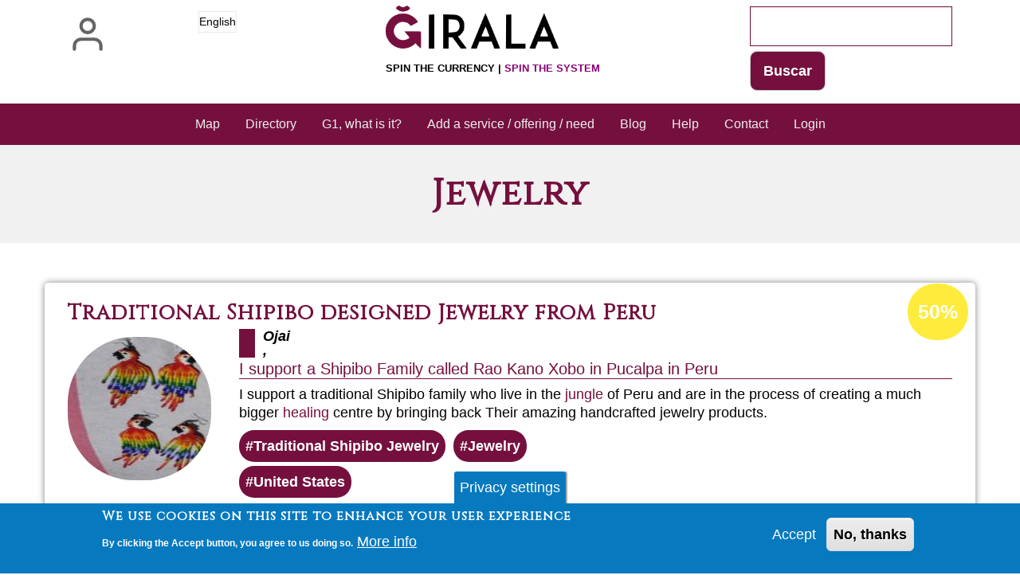

--- FILE ---
content_type: text/html; charset=UTF-8
request_url: https://www.girala.net/en/categoria/jewelry
body_size: 9043
content:
<!DOCTYPE html>
<html lang="en" dir="ltr">
  <head>
    <meta charset="utf-8" />
<noscript><style>form.antibot * :not(.antibot-message) { display: none !important; }</style>
</noscript><script>var _paq = _paq || [];(function(){var u=(("https:" == document.location.protocol) ? "https://matomo.komun.org/" : "http://matomo.komun.org/");_paq.push(["setSiteId", "2"]);_paq.push(["setTrackerUrl", u+"matomo.php"]);_paq.push(["setDoNotTrack", 1]);if (!window.matomo_search_results_active) {_paq.push(["trackPageView"]);}_paq.push(["setIgnoreClasses", ["no-tracking","colorbox"]]);_paq.push(["enableLinkTracking"]);var d=document,g=d.createElement("script"),s=d.getElementsByTagName("script")[0];g.type="text/javascript";g.defer=true;g.async=true;g.src="/sites/default/files/matomo/matomo.js?t6dtca";s.parentNode.insertBefore(g,s);})();</script>
<link rel="canonical" href="https://www.girala.net/en/categoria/jewelry" />
<link rel="manifest" href="/en/manifest.json" />
<meta name="theme-color" content="#a350a2" />
<meta name="Generator" content="Drupal 10 (https://www.drupal.org)" />
<meta name="MobileOptimized" content="width" />
<meta name="HandheldFriendly" content="true" />
<meta name="viewport" content="width=device-width, initial-scale=1.0" />
<style>div#sliding-popup, div#sliding-popup .eu-cookie-withdraw-banner, .eu-cookie-withdraw-tab {background: #0779bf} div#sliding-popup.eu-cookie-withdraw-wrapper { background: transparent; } #sliding-popup h1, #sliding-popup h2, #sliding-popup h3, #sliding-popup p, #sliding-popup label, #sliding-popup div, .eu-cookie-compliance-more-button, .eu-cookie-compliance-secondary-button, .eu-cookie-withdraw-tab { color: #ffffff;} .eu-cookie-withdraw-tab { border-color: #ffffff;}</style>
<link rel="icon" href="/sites/default/files/GIRALA%20LOGO%201%20G%20rodo.png" type="image/png" />
<link rel="alternate" hreflang="en" href="https://www.girala.net/en/categoria/jewelry" />
<link rel="alternate" type="application/rss+xml" title="Jewelry" href="https://www.girala.net/en/taxonomy/term/5465/feed" />
<script>window.a2a_config=window.a2a_config||{};a2a_config.callbacks=[];a2a_config.overlays=[];a2a_config.templates={};a2a_config.prioritize = [ 'twitter', 'facebook', 'instagram', 'whatsapp', ];</script>

    <title>Jewelry | Ğirala.net</title>
    <link rel="stylesheet" media="all" href="/sites/default/files/css/css_pGcl1dEsrxaJ7sjLN3QehnlzshJcqqcTTNcE5qUegZ8.css?delta=0&amp;language=en&amp;theme=w3css_negocis&amp;include=[base64]" />
<link rel="stylesheet" media="all" href="/sites/default/files/css/css_S3iPnuAqL0AfgScREu84Quxw_QwR43Kqh4Y_7GfU45E.css?delta=1&amp;language=en&amp;theme=w3css_negocis&amp;include=[base64]" />
<link rel="stylesheet" media="all" href="https://fonts.googleapis.com/css2?family=Cinzel&amp;display=swap" />
<link rel="stylesheet" media="all" href="/sites/default/files/css/css_mwbKX1wusGZo0zJqs-ooca1b2FtDTIvVVeLZSgUQfSs.css?delta=3&amp;language=en&amp;theme=w3css_negocis&amp;include=[base64]" />

    
  </head>
  <body class="path-taxonomy-term-5465 path-vocabulary-categoria path-view-taxonomy-term path-taxonomy">
        <a href="#main-content" class="visually-hidden focusable skip-link">
      Skip to main content
    </a>
    
      <div class="dialog-off-canvas-main-canvas" data-off-canvas-main-canvas>
        <!-- Start: Main Navigation - Vertical -->
<div id="main-navigation-v" class="main-navigation-wrapper w3-sidebar w3-bar-block w3-animate-left w3-theme w3-vivid-reddish-purple" role="navigation" aria-label="Main Navigation">
  <div id="main-navigation-inner-v" class="main-navigation-inner-v">
    <div id="close-nav" class="close-nav w3-button w3-bar-block w3-large w3-theme w3-vivid-reddish-purple">
            <svg aria-hidden="true" role="img" xmlns="http://www.w3.org/2000/svg" width="28" height="28" viewBox="0 0 24 24" fill="none" stroke="currentColor" stroke-width="2" stroke-linecap="butt" stroke-linejoin="bevel">
        <line x1="18" y1="6" x2="6" y2="18"></line>
        <line x1="6" y1="6" x2="18" y2="18"></line>
      </svg>
    </div>
    
<nav role="navigation" aria-labelledby="block-w3css-negocis-account-menu-menu" id="block-w3css-negocis-account-menu">
            
  <h2 class="visually-hidden" id="block-w3css-negocis-account-menu-menu">User account menu</h2>
  

                    <ul  class="ul-parent ul-parent-account" role="menu">
                                  <li class="li-item li-item-account" role="none">
        <a href="/en/user/login" class="w3-button li-link li-link-account" role="menuitem" data-drupal-link-system-path="user/login">Log in</a>
                  </li>
      </ul>
    

  </nav>


  </div>
</div>
<!-- End: Main Navigation - Vertical -->
<!-- Start: Page Wrapper -->
<div class="page-wrapper w3-col w3-clear w3-animate-opacity w3-text-theme ">

    <!-- Start: Header -->
  <header id="header" class="w3-col w3-clear w3-theme-l4 none w3-white" role="banner" aria-label="Site header">
    <div id="header-inner" class="w3-container header-inner none">
            <div id="open-nav-inner" class="open-nav-inner w3-opacity w3-hover-opacity-off w3-left w3-button w3-left-align w3-large w3-theme w3-vivid-reddish-purple">
                <svg aria-hidden="true" role="img" xmlns="http://www.w3.org/2000/svg" width="28" height="28" viewBox="0 0 24 24" fill="none" stroke="currentColor" stroke-width="2" stroke-linecap="butt" stroke-linejoin="bevel">
          <line x1="3" y1="12" x2="21" y2="12"></line>
          <line x1="3" y1="6" x2="21" y2="6"></line>
          <line x1="3" y1="18" x2="21" y2="18"></line>
        </svg>
      </div>
                  

<section id="block-dropdownlanguage" class="w3-block w3-block-wrapper block-dropdown-language block-dropdown-languagelanguage-interface">
  
    
        <div class="dropbutton-wrapper" data-drupal-ajax-container><div class="dropbutton-widget"><ul class="dropdown-language-item dropbutton w3-ul"><li class="w3-left w3-small"><span class="language-link active-language">English</span></li></ul></div></div>
  </section>

<section id="block-logo" class="w3-block w3-block-wrapper block-block-content block-block-contentc792ab47-7239-426c-9953-4d582632b028">
  
    
      
            <div class="w3-row field field--name-body field--type-text-with-summary field--label-hidden w3-bar-item field__item"><a href="/"><img src="/sites/default/files/inline-images/logo_sense_text.png" data-entity-uuid="3643305f-2af7-4e45-a1f4-4421f4d8e1a7" data-entity-type="file" width="670" height="166" loading="lazy"></a><p><a href="/">Spin the currency | <span class="sistema">Spin the system</span></a></p></div>
      
  </section>

<section class="views-exposed-form w3-block w3-block-wrapper block-views block-views-exposed-filter-blockbuscador-search-api-page-1" data-drupal-selector="views-exposed-form-buscador-search-api-page-1" id="block-formularioexpuestobuscador-search-apipage-1-2">
  
    
      <form action="/en/buscador" method="get" id="views-exposed-form-buscador-search-api-page-1" accept-charset="UTF-8" class="w3-row">
  <div class="w3-block form--inline clearfix">
  <div class="w3-section js-form-item form-item js-form-type-textfield form-type-textfield js-form-item-search-api-fulltext form-item-search-api-fulltext form-no-label">
        <input data-drupal-selector="edit-search-api-fulltext" type="text" id="edit-search-api-fulltext" name="search_api_fulltext" value="" size="30" maxlength="128" class="form-text w3-input w3-border w3-theme-border" />

        </div>
<div data-drupal-selector="edit-actions" class="form-actions w3-row element-container-wrapper js-form-wrapper form-wrapper" id="edit-actions"><input data-drupal-selector="edit-submit-buscador-search-api" type="submit" id="edit-submit-buscador-search-api" value="Buscar" class="button js-form-submit form-submit w3-button w3-border w3-theme-border w3-margin-top w3-margin-bottom" />
</div>

</div>

</form>

  </section>


          </div>
  </header>
  <!-- End: Header -->
  
    <!-- Start: Main Navigation - Horizontal -->
  <div id="main-navigation-h" class="w3-col w3-clear main-navigation-wrapper w3-theme w3-vivid-reddish-purple" role="navigation" aria-label="Main Navigation" >
    <div id="main-navigation-inner-h" class="w3-row main-navigation-inner-h none">
      <div class="mobile-nav w3-hide-large w3-button w3-block w3-right-align w3-large w3-theme w3-vivid-reddish-purple">
                <svg aria-hidden="true" role="img" xmlns="http://www.w3.org/2000/svg" width="28" height="28" viewBox="0 0 24 24" fill="none" stroke="currentColor" stroke-width="2" stroke-linecap="butt" stroke-linejoin="bevel">
          <line x1="3" y1="12" x2="21" y2="12"></line>
          <line x1="3" y1="6" x2="21" y2="6"></line>
          <line x1="3" y1="18" x2="21" y2="18"></line>
        </svg>
      </div>
      
<nav role="navigation" aria-labelledby="block-w3css-negocis-main-menu-menu" id="block-w3css-negocis-main-menu">
            
  <h2 class="visually-hidden" id="block-w3css-negocis-main-menu-menu">Main navigation</h2>
  

                    <ul  class="ul-parent ul-parent-main" role="menu">
                                  <li class="li-item li-item-main" role="none">
        <a href="/en/mapa" class="w3-button li-link li-link-main" role="menuitem" data-drupal-link-system-path="mapa">Map</a>
                  </li>
                                <li class="li-item li-item-main" role="none">
        <a href="/en/node" class="w3-button li-link li-link-main" role="menuitem" data-drupal-link-system-path="node">Directory</a>
                  </li>
                                <li class="li-item li-item-main" role="none">
        <a href="https://g1currency.org" class="w3-button li-link li-link-main" role="menuitem">G1, what is it?</a>
                  </li>
                                <li class="li-item li-item-main" role="none">
        <a href="/en/node/1" class="w3-button li-link li-link-main" role="menuitem" data-drupal-link-system-path="node/1">Add a service / offering / need</a>
                  </li>
                                <li class="li-item li-item-main" role="none">
        <a href="/en/blog" class="w3-button li-link li-link-main" role="menuitem" data-drupal-link-system-path="blog">Blog</a>
                  </li>
                                <li class="li-item li-item-main" role="none">
        <a href="https://foro.moneda-libre.org/c/herramientas/girala/36" class="w3-button li-link li-link-main" role="menuitem">Help</a>
                  </li>
                                <li class="li-item li-item-main" role="none">
        <a href="/en/contact" class="w3-button li-link li-link-main" role="menuitem" data-drupal-link-system-path="contact">Contact</a>
                  </li>
                                <li class="li-item li-item-main" role="none">
        <a href="/en/user/login" class="w3-button li-link li-link-main" role="menuitem" data-drupal-link-system-path="user/login">Login</a>
                  </li>
      </ul>
    

  </nav>


    </div>
  </div>
  <!-- End: Main Navigation - Horizontal -->
  
  
    <!-- Start: Highlighted -->
  <div id="highlighted" class="w3-col w3-clear w3-theme-l2 ">
    <div id="highlighted-inner" class="d8-fade w3-row highlighted-inner none">
      
    <div data-drupal-messages-fallback class="hidden"></div>


    </div>
  </div>
  <!-- End: Highlighted -->
  
  
    <!-- Start: Page Title -->
  <div id="page-title" class="w3-col w3-clear w3-theme-d5 none w3-light-grey">
    <div id="page-title-inner" class="d8-fade w3-row page-title-inner none">
      

<section id="block-w3css-negocis-page-title" class="w3-block w3-block-wrapper block-core block-page-title-block">
  
    
      
  <h1 class="page-title">Jewelry</h1>


  </section>


    </div>
  </div>
  <!-- End: Page Title -->
  
  <!-- Start: Main -->
  <div id="main-container" class="w3-col w3-clear w3-theme-l5 w3-white w3-text-black">
    <div id="main-container-inner" class="w3-row main-container-inner none">
            <!-- Start Main Container  -->
      <div class="w3-col w3-clear w3-row-padding">
                        <!-- Start: Main Content -->
        <div class="w3-col main-box  w3css-content" role="main">
          <div class="d8-fade w3-mobile ">
            

<section id="block-w3css-negocis-content" class="w3-block w3-block-wrapper block-system block-system-main-block">
  
    
      <div class="views-element-container w3-row element-container-wrapper"><div class="w3-row view view-taxonomy-term view-id-taxonomy_term view-display-id-page_1 js-view-dom-id-54cca976c4f05b1a3c71f28a322b601e543a53b2a7b34ce06022f25abecdd112">
  
    
      <header class="view-header">
      <div id="taxonomy-term-5465" class="taxonomy-term vocabulary-categoria">
  
    
  <div class="w3-row-padding content">
    
  </div>
</div>

    </header>
      
      <div class="view-content">
          <div class="w3-row views-view-grid vertical cols-1 clearfix">
            <div class="w3-padding views-col clearfix col-1" style="width: 100%;">
                  <div class="w3-row views-row row-1">
<article data-history-node-id="1488" class="w3-row node node--type-negoci node--view-mode-teaser">

  
  <header class="w3-row node__header">
    
          <h3  class="node__title">
        <a href="/en/service/traditional-shipibo-designed-jewelry-peru" rel="bookmark">
<span>Traditional Shipibo designed Jewelry from Peru</span>
</a>
      </h3>
        

    
  </header>

  
  <div class="w3-row node__content">
    
            <div class="w3-row field field--name-field-imatge-principal field--type-image field--label-hidden field__item">  <a href="/en/service/traditional-shipibo-designed-jewelry-peru" hreflang="en"><img loading="lazy" src="/sites/default/files/styles/medium/public/imatges_principal/jewelry3%20%281%29_0.jpg?itok=Hg8Nnjmp" width="124" height="220" alt="Earrings" class="w3-image image-style-medium" />

</a>
</div>
      
            <div class="w3-row field field--name-field-adreca field--type-address field--label-hidden w3-bar-item field__item"><p class="address" translate="no"><span class="address-line1">640 Tico Road</span><br>
<span class="locality">Ojai</span>, <span class="administrative-area">CA</span> <span class="postal-code">93023</span><br>
<span class="country">United States</span></p></div>
      
            <div class="w3-row field field--name-field-activitat field--type-string field--label-hidden w3-bar-item field__item">I support a Shipibo Family called Rao Kano Xobo in Pucalpa in Peru</div>
      
            <div class="w3-row field field--name-body field--type-text-with-summary field--label-hidden w3-bar-item field__item">I support a traditional Shipibo family who live in the <a href="/en/tags/jungle" class="glossify-tooltip-link">jungle</a> of Peru and are in the process of creating a much bigger <a href="/en/tags/healing" class="glossify-tooltip-link">healing</a> centre by bringing back Their amazing handcrafted jewelry products.</div>
      
      <div class="w3-row field field--name-field-categoria field--type-entity-reference field--label-hidden field__items">
              <div class="w3-bar-item field__item"><a href="/en/categoria/traditional-shipibo-jewelry" hreflang="en">Traditional Shipibo Jewelry</a></div>
              <div class="w3-bar-item field__item"><a href="/en/categoria/jewelry" hreflang="en">Jewelry</a></div>
          </div>
  
      <div class="w3-row field field--name-field-zones-preferents-de-servei field--type-entity-reference field--label-hidden field__items">
              <div class="w3-bar-item field__item"><a href="/zones/united-states" hreflang="zxx">United States</a></div>
          </div>
  
  <div class="w3-row field field--name-field-percentatge-acceptacio field--type-entity-reference field--label-visually_hidden">
    <label class="field__label visually-hidden">Acceptance percentage of Ğ1</label>
              <div class="w3-bar-item field__item"><a href="/en/percentatge-dacceptacio-de-moneda-lliure/50" hreflang="en">50%</a></div>
          </div>
    <ul class="links inline w3-ul"><li class="w3-left w3-small"><a href="/en/service/traditional-shipibo-designed-jewelry-peru" rel="tag" title="Traditional Shipibo designed Jewelry from Peru" hreflang="en">Read more<span class="visually-hidden"> about Traditional Shipibo designed Jewelry from Peru</span></a></li></ul>
  </div>

</article>
</div>
              </div>
      </div>

    </div>
  
      
              <div class="feed-icons">
      <a href="https://www.girala.net/en/taxonomy/term/5465/feed" class="w3-panel feed-icon">
  Subscribe to Jewelry
</a>

    </div>
  </div>
</div>

  </section>


          </div>
        </div>
        <!-- End: Main Content -->
                      </div>
      <!-- Endn: Main Container  -->
    </div>
  </div>
  <!-- End: Main -->

  
    <!-- start: Footer -->
  <div id="footer-container" class="w3-col w3-clear w3-theme-d3 w3-white">
    <div id="footer-container-inner" class="w3-row-padding footer-container-inner none">

            <!-- Start: Footer First  -->
      <div class="w3-half footer-box footer-region first-footer">
        <div class="d8-fade w3-mobile  w3-theme-l4 w3-white">
          

<section id="block-donatius" class="w3-block w3-block-wrapper block-block-content block-block-content475c49c0-d64c-4dc8-82c0-ddb429e59b77">
  
      <h2 class="w3-block-title">Help us!</h2>
    
      
            <div class="w3-row field field--name-body field--type-text-with-summary field--label-hidden w3-bar-item field__item"><p>Make your donation here:</p><p><span class="ordinador"><strong>AwmVGyjTRTUAHPACy4yBjP1KoHiJFNmaUBxiV279RD4</strong></span></p><div class="mobil"><a href="june://AwmVGyjTRTUAHPACy4yBjP1KoHiJFNmaUBxiV279RD4?comment=Giralanet_web">Donate!</a></div><p>O sponsors some <a class="boto" href="/funcionalitats-patrocinables">new feature</a></p></div>
      
  </section>

<section class="views-element-container w3-block w3-block-wrapper block-views block-views-blockcontribucions-block-1" id="block-w3css-negocis-views-block-contribucions-block-1">
  <div id="collapsiblock-wrapper-w3css_negocis_views_block__contribucions_block_1" class="collapsiblockTitle" data-collapsiblock-action="3">
      <h2 class="w3-block-title">&gt; Donants TOP</h2>
    </div>
      <div class="w3-row element-container-wrapper"><div class="w3-row view view-contribucions view-id-contribucions view-display-id-block_1 js-view-dom-id-5757de8e09bdedbafe6da1f31ec0152f3a55cb1d1763a4c5f44c4d8949cb0147">
  
    
      
      <div class="view-content">
      <div class="w3-responsive">
  <table class="w3-table-all cols-2">
        <thead>
      <tr>
                                                  <th id="view-field-nom-1-table-column" class="views-field views-field-field-nom-1" scope="col">Nom </th>
                                                  <th id="view-field-import-table-column" class="views-field views-field-field-import" scope="col">Donació </th>
              </tr>
    </thead>
    <tbody>
          <tr>
                                                                                        <td headers="view-field-nom-1-table-column" class="views-field views-field-field-nom-1"> Infraestructura y Soporte Informático G1          </td>
                                                                                        <td headers="view-field-import-table-column" class="views-field views-field-field-import"> 4.910          </td>
              </tr>
          <tr>
                                                                                        <td headers="view-field-nom-1-table-column" class="views-field views-field-field-nom-1"> Martial          </td>
                                                                                        <td headers="view-field-import-table-column" class="views-field views-field-field-import"> 2.250          </td>
              </tr>
          <tr>
                                                                                        <td headers="view-field-nom-1-table-column" class="views-field views-field-field-nom-1"> Quim Simó          </td>
                                                                                        <td headers="view-field-import-table-column" class="views-field views-field-field-import"> 1.970          </td>
              </tr>
          <tr>
                                                                                        <td headers="view-field-nom-1-table-column" class="views-field views-field-field-nom-1"> JuanraKalinga          </td>
                                                                                        <td headers="view-field-import-table-column" class="views-field views-field-field-import"> 1.564          </td>
              </tr>
          <tr>
                                                                                        <td headers="view-field-nom-1-table-column" class="views-field views-field-field-nom-1"> Bianca          </td>
                                                                                        <td headers="view-field-import-table-column" class="views-field views-field-field-import"> 1.360          </td>
              </tr>
          <tr>
                                                                                        <td headers="view-field-nom-1-table-column" class="views-field views-field-field-nom-1"> Fons Teresa Parull          </td>
                                                                                        <td headers="view-field-import-table-column" class="views-field views-field-field-import"> 1.200          </td>
              </tr>
          <tr>
                                                                                        <td headers="view-field-nom-1-table-column" class="views-field views-field-field-nom-1"> Catalina Riera Pocoví          </td>
                                                                                        <td headers="view-field-import-table-column" class="views-field views-field-field-import"> 1.063          </td>
              </tr>
          <tr>
                                                                                        <td headers="view-field-nom-1-table-column" class="views-field views-field-field-nom-1"> Rody52          </td>
                                                                                        <td headers="view-field-import-table-column" class="views-field views-field-field-import"> 1.000          </td>
              </tr>
          <tr>
                                                                                        <td headers="view-field-nom-1-table-column" class="views-field views-field-field-nom-1"> Manu Zetacé          </td>
                                                                                        <td headers="view-field-import-table-column" class="views-field views-field-field-import"> 720          </td>
              </tr>
          <tr>
                                                                                        <td headers="view-field-nom-1-table-column" class="views-field views-field-field-nom-1"> Encuentro ibérico Tiana          </td>
                                                                                        <td headers="view-field-import-table-column" class="views-field views-field-field-import"> 660          </td>
              </tr>
          <tr>
                                                                                        <td headers="view-field-nom-1-table-column" class="views-field views-field-field-nom-1"> BeAtRix          </td>
                                                                                        <td headers="view-field-import-table-column" class="views-field views-field-field-import"> 550          </td>
              </tr>
          <tr>
                                                                                        <td headers="view-field-nom-1-table-column" class="views-field views-field-field-nom-1"> Jan Dědík          </td>
                                                                                        <td headers="view-field-import-table-column" class="views-field views-field-field-import"> 540          </td>
              </tr>
          <tr>
                                                                                        <td headers="view-field-nom-1-table-column" class="views-field views-field-field-nom-1"> carmela_simple          </td>
                                                                                        <td headers="view-field-import-table-column" class="views-field views-field-field-import"> 500          </td>
              </tr>
          <tr>
                                                                                        <td headers="view-field-nom-1-table-column" class="views-field views-field-field-nom-1"> Angelines          </td>
                                                                                        <td headers="view-field-import-table-column" class="views-field views-field-field-import"> 380          </td>
              </tr>
          <tr>
                                                                                        <td headers="view-field-nom-1-table-column" class="views-field views-field-field-nom-1"> Justis          </td>
                                                                                        <td headers="view-field-import-table-column" class="views-field views-field-field-import"> 370          </td>
              </tr>
          <tr>
                                                                                        <td headers="view-field-nom-1-table-column" class="views-field views-field-field-nom-1"> Sheveck          </td>
                                                                                        <td headers="view-field-import-table-column" class="views-field views-field-field-import"> 350          </td>
              </tr>
          <tr>
                                                                                        <td headers="view-field-nom-1-table-column" class="views-field views-field-field-nom-1"> Chris          </td>
                                                                                        <td headers="view-field-import-table-column" class="views-field views-field-field-import"> 340          </td>
              </tr>
          <tr>
                                                                                        <td headers="view-field-nom-1-table-column" class="views-field views-field-field-nom-1"> SIMON Eric          </td>
                                                                                        <td headers="view-field-import-table-column" class="views-field views-field-field-import"> 300          </td>
              </tr>
          <tr>
                                                                                        <td headers="view-field-nom-1-table-column" class="views-field views-field-field-nom-1"> Eduardo451          </td>
                                                                                        <td headers="view-field-import-table-column" class="views-field views-field-field-import"> 300          </td>
              </tr>
          <tr>
                                                                                        <td headers="view-field-nom-1-table-column" class="views-field views-field-field-nom-1"> G1 Catalunya          </td>
                                                                                        <td headers="view-field-import-table-column" class="views-field views-field-field-import"> 300          </td>
              </tr>
      </tbody>
  </table>
</div>

    </div>
  
          <div class="more-link w3-row element-container-wrapper"><a href="/en/contribucions">Llistat complet de donants</a></div>

      </div>
</div>

  </section>


        </div>
      </div>
      <!-- End: Footer First -->
                        <!-- Start: Footer Third -->
      <div class="w3-half footer-box footer-region third-footer">
        <div class="d8-fade w3-mobile  w3-theme-l4 w3-white">
          

<section id="block-xxss" class="w3-block w3-block-wrapper block-block-content block-block-contentd6cebd85-2217-48e8-b1d4-9506dd2a68cf">
  
      <h2 class="w3-block-title">Social media</h2>
    
      
            <div class="w3-row field field--name-body field--type-text-with-summary field--label-hidden w3-bar-item field__item"><a href="/rss.xml"><img src="/sites/default/files/inline-images/feeds-100.png" data-entity-uuid="1bcdc1fe-b725-4769-8f9a-748cb878ab4d" data-entity-type="file" alt="Feeds / RSS" width="100" height="100" class="align-center" loading="lazy"></a><a href="https://mastodon.social/@girala"><img src="/sites/default/files/inline-images/mastodon.png" data-entity-uuid="8adacd01-1000-4819-bd22-a65e9585ee73" data-entity-type="file" alt="Mastodon" width="100" height="100" class="align-center" loading="lazy"></a><a href="https://hub.netzgemeinde.eu/channel/giralanet"><img src="/sites/default/files/inline-images/hubzilla_logo_white_bkgd1.png" data-entity-uuid="861bfb7f-1b96-4ed0-8df4-66512d011a61" data-entity-type="file" alt="Hubzilla" width="157" height="157" class="align-center" loading="lazy"></a><a href="https://t.me/giralanet"><img src="/sites/default/files/imatges/telegram.svg" alt="Telegram" height="116" width="116" class="align-center" loading="lazy"></a></div>
      
  </section>

<section id="block-credits" class="w3-block w3-block-wrapper block-block-content block-block-content8fab4f17-cd9c-48cf-b045-1cf44cd82397">
  
      <h2 class="w3-block-title">Authors</h2>
    
      
            <div class="w3-row field field--name-body field--type-text-with-summary field--label-hidden w3-bar-item field__item"><p><a href="https://foro.moneda-libre.org/u/sheveck/summary">Sheveck</a> &amp; <a href="https://calbasi.net">calbasi.net</a> + <a href="https://drupal.org">Drupal</a></p></div>
      
  </section>


        </div>
      </div>
      <!-- End: Footer Third -->
          </div>
  </div>
  <!-- End: Footer -->
  
      <!-- Start: Footer Menu -->
  <div id="footer-menu" class="w3-col w3-clear w3-theme-d4 w3-vivid-reddish-purple">
    <div id="footer-menu-inner" class="w3-row footer-menu-inner none">
            <!-- Start: Bottom Menu -->
            <div class="d8-fade w3-container w3-center w3-mobile">
        
<nav role="navigation" aria-labelledby="block-w3css-negocis-peu-menu" id="block-w3css-negocis-peu">
            
  <h2 class="visually-hidden" id="block-w3css-negocis-peu-menu">Peu</h2>
  

                    <ul  class="ul-parent ul-parent-footer" role="menu">
                                  <li class="li-item li-item-footer" role="none">
        <a href="/en/contact" class="w3-button li-link li-link-footer" role="menuitem" data-drupal-link-system-path="contact">Contact</a>
                  </li>
                                <li class="li-item li-item-footer" role="none">
        <a href="https://foro.moneda-libre.org/c/herramientas/girala/36" class="w3-button li-link li-link-footer" role="menuitem">Forum</a>
                  </li>
                                <li class="li-item li-item-footer" role="none">
        <a href="/en/node/4" class="w3-button li-link li-link-footer" role="menuitem" data-drupal-link-system-path="node/4">Development</a>
                  </li>
                                <li class="li-item li-item-footer" role="none">
        <a href="/en/node/33" class="w3-button li-link li-link-footer" role="menuitem" data-drupal-link-system-path="node/33">Funding</a>
                  </li>
      </ul>
    

  </nav>


      </div>
      <!-- End: Bottom Menu -->
          </div>
  </div>
  <!-- End: Footer Menu -->
  
  </div>
<!-- End: Page Wrapper -->

  </div>

    
    <script type="application/json" data-drupal-selector="drupal-settings-json">{"path":{"baseUrl":"\/","pathPrefix":"en\/","currentPath":"taxonomy\/term\/5465","currentPathIsAdmin":false,"isFront":false,"currentLanguage":"en"},"pluralDelimiter":"\u0003","suppressDeprecationErrors":true,"ajaxPageState":{"libraries":"[base64]","theme":"w3css_negocis","theme_token":null},"ajaxTrustedUrl":{"\/en\/buscador":true},"matomo":{"disableCookies":false,"trackMailto":true,"trackColorbox":true},"data":{"extlink":{"extTarget":true,"extTargetAppendNewWindowLabel":"(opens in a new window)","extTargetNoOverride":true,"extNofollow":false,"extTitleNoOverride":false,"extNoreferrer":false,"extFollowNoOverride":false,"extClass":"0","extLabel":"(link is external)","extImgClass":false,"extSubdomains":true,"extExclude":"","extInclude":"","extCssExclude":"","extCssInclude":"","extCssExplicit":"","extAlert":false,"extAlertText":"This link will take you to an external web site. We are not responsible for their content.","extHideIcons":false,"mailtoClass":"mailto","telClass":"","mailtoLabel":"(link sends email)","telLabel":"(link is a phone number)","extUseFontAwesome":false,"extIconPlacement":"append","extPreventOrphan":false,"extFaLinkClasses":"fa fa-external-link","extFaMailtoClasses":"fa fa-envelope-o","extAdditionalLinkClasses":"","extAdditionalMailtoClasses":"","extAdditionalTelClasses":"","extFaTelClasses":"fa fa-phone","whitelistedDomains":["addtoany.com","www.addtoany.com"],"extExcludeNoreferrer":""}},"eu_cookie_compliance":{"cookie_policy_version":"18\/04\/2022 ","popup_enabled":true,"popup_agreed_enabled":false,"popup_hide_agreed":false,"popup_clicking_confirmation":false,"popup_scrolling_confirmation":false,"popup_html_info":"\u003Cbutton type=\u0022button\u0022 class=\u0022eu-cookie-withdraw-tab\u0022\u003EPrivacy settings\u003C\/button\u003E\n\u003Cdiv aria-labelledby=\u0022popup-text\u0022  class=\u0022eu-cookie-compliance-banner eu-cookie-compliance-banner-info eu-cookie-compliance-banner--opt-in\u0022\u003E\n  \u003Cdiv class=\u0022popup-content info eu-cookie-compliance-content\u0022\u003E\n        \u003Cdiv id=\u0022popup-text\u0022 class=\u0022eu-cookie-compliance-message\u0022 role=\u0022document\u0022\u003E\n      \u003Ch2\u003EWe use cookies on this site to enhance your user experience\u003C\/h2\u003E\u003Cp\u003EBy clicking the Accept button, you agree to us doing so.\u003C\/p\u003E\n              \u003Cbutton type=\u0022button\u0022 class=\u0022find-more-button eu-cookie-compliance-more-button\u0022\u003EMore info\u003C\/button\u003E\n          \u003C\/div\u003E\n\n    \n    \u003Cdiv id=\u0022popup-buttons\u0022 class=\u0022eu-cookie-compliance-buttons\u0022\u003E\n            \u003Cbutton type=\u0022button\u0022 class=\u0022agree-button eu-cookie-compliance-secondary-button button button--small\u0022\u003EAccept\u003C\/button\u003E\n              \u003Cbutton type=\u0022button\u0022 class=\u0022decline-button eu-cookie-compliance-default-button button button--small button--primary\u0022\u003ENo, thanks\u003C\/button\u003E\n          \u003C\/div\u003E\n  \u003C\/div\u003E\n\u003C\/div\u003E","use_mobile_message":false,"mobile_popup_html_info":"\u003Cbutton type=\u0022button\u0022 class=\u0022eu-cookie-withdraw-tab\u0022\u003EPrivacy settings\u003C\/button\u003E\n\u003Cdiv aria-labelledby=\u0022popup-text\u0022  class=\u0022eu-cookie-compliance-banner eu-cookie-compliance-banner-info eu-cookie-compliance-banner--opt-in\u0022\u003E\n  \u003Cdiv class=\u0022popup-content info eu-cookie-compliance-content\u0022\u003E\n        \u003Cdiv id=\u0022popup-text\u0022 class=\u0022eu-cookie-compliance-message\u0022 role=\u0022document\u0022\u003E\n      \n              \u003Cbutton type=\u0022button\u0022 class=\u0022find-more-button eu-cookie-compliance-more-button\u0022\u003EMore info\u003C\/button\u003E\n          \u003C\/div\u003E\n\n    \n    \u003Cdiv id=\u0022popup-buttons\u0022 class=\u0022eu-cookie-compliance-buttons\u0022\u003E\n            \u003Cbutton type=\u0022button\u0022 class=\u0022agree-button eu-cookie-compliance-secondary-button button button--small\u0022\u003EAccept\u003C\/button\u003E\n              \u003Cbutton type=\u0022button\u0022 class=\u0022decline-button eu-cookie-compliance-default-button button button--small button--primary\u0022\u003ENo, thanks\u003C\/button\u003E\n          \u003C\/div\u003E\n  \u003C\/div\u003E\n\u003C\/div\u003E","mobile_breakpoint":768,"popup_html_agreed":false,"popup_use_bare_css":false,"popup_height":"auto","popup_width":"100%","popup_delay":1000,"popup_link":"https:\/\/girala.net\/ca\/gdpr-compliance\/policy","popup_link_new_window":true,"popup_position":false,"fixed_top_position":true,"popup_language":"en","store_consent":false,"better_support_for_screen_readers":false,"cookie_name":"","reload_page":false,"domain":"","domain_all_sites":false,"popup_eu_only":false,"popup_eu_only_js":false,"cookie_lifetime":100,"cookie_session":0,"set_cookie_session_zero_on_disagree":0,"disagree_do_not_show_popup":false,"method":"opt_in","automatic_cookies_removal":true,"allowed_cookies":"","withdraw_markup":"\u003Cbutton type=\u0022button\u0022 class=\u0022eu-cookie-withdraw-tab\u0022\u003EPrivacy settings\u003C\/button\u003E\n\u003Cdiv aria-labelledby=\u0022popup-text\u0022 class=\u0022eu-cookie-withdraw-banner\u0022\u003E\n  \u003Cdiv class=\u0022popup-content info eu-cookie-compliance-content\u0022\u003E\n    \u003Cdiv id=\u0022popup-text\u0022 class=\u0022eu-cookie-compliance-message\u0022 role=\u0022document\u0022\u003E\n      \u003Ch2\u003EWe use cookies on this site to enhance your user experience\u003C\/h2\u003E\u003Cp\u003EYou have given your consent for us to set cookies.\u003C\/p\u003E\n    \u003C\/div\u003E\n    \u003Cdiv id=\u0022popup-buttons\u0022 class=\u0022eu-cookie-compliance-buttons\u0022\u003E\n      \u003Cbutton type=\u0022button\u0022 class=\u0022eu-cookie-withdraw-button  button button--small button--primary\u0022\u003EWithdraw consent\u003C\/button\u003E\n    \u003C\/div\u003E\n  \u003C\/div\u003E\n\u003C\/div\u003E","withdraw_enabled":false,"reload_options":0,"reload_routes_list":"","withdraw_button_on_info_popup":false,"cookie_categories":[],"cookie_categories_details":[],"enable_save_preferences_button":true,"cookie_value_disagreed":"0","cookie_value_agreed_show_thank_you":"1","cookie_value_agreed":"2","containing_element":"body","settings_tab_enabled":true,"olivero_primary_button_classes":" button button--small button--primary","olivero_secondary_button_classes":" button button--small","close_button_action":"close_banner","open_by_default":true,"modules_allow_popup":true,"hide_the_banner":false,"geoip_match":true,"unverified_scripts":["\/"]},"collapsiblock":{"active_pages":false,"slide_speed":200,"cookie_lifetime":30,"switcher_enabled":null,"switcher_class":null},"user":{"uid":0,"permissionsHash":"9e37f3e65e9f8a6da085cf367b74ed9641d00b2e7134d8e70ac6e52c9e8403e9"}}</script>
<script src="/sites/default/files/js/js_guMrkG26c0Vqg4-HIzeylOyB_QVP-Xa7CT4t4dquydg.js?scope=footer&amp;delta=0&amp;language=en&amp;theme=w3css_negocis&amp;include=[base64]"></script>
<script src="https://static.addtoany.com/menu/page.js" defer></script>
<script src="/sites/default/files/js/js_VYGupXVZuDOnkRPeJxlvQseQHCjAcD_8qQRgARllmYk.js?scope=footer&amp;delta=2&amp;language=en&amp;theme=w3css_negocis&amp;include=[base64]"></script>
<script src="https://cdn.jsdelivr.net/npm/js-cookie@3.0.5/dist/js.cookie.min.js"></script>
<script src="/modules/contrib/collapsiblock/theme/dist/collapsiblock.js?t6dtca" type="module"></script>
<script src="/sites/default/files/js/js_tj1LCidnD2Txu2Rm3A4nC3UW6UPKIz7roPnBOLHMv5o.js?scope=footer&amp;delta=5&amp;language=en&amp;theme=w3css_negocis&amp;include=[base64]"></script>

  </body>
</html>


--- FILE ---
content_type: text/css
request_url: https://www.girala.net/sites/default/files/css/css_mwbKX1wusGZo0zJqs-ooca1b2FtDTIvVVeLZSgUQfSs.css?delta=3&language=en&theme=w3css_negocis&include=eJx9T0sWwjAIvFDSLNx4mz6S0JpXGvoKsdbTm350pW6AGYbPQIzKkFcHZ9F0M2c1gYlgkuSJw-ACz2i24OJcJqAmzjz5osrZHMy1XS5BpNUbjlV13ZHtO3zYkPIT6b-O2ANZ0ZVS7r9Kl4ut4Edr2xGxg0Jqd85gaQPzkLCmcaIEOaD7RrbnnMGH1uPD2-EJjayiODoPguaecBG3x2bkWAjN8UfGnkOSjx8pfn_jNPYC9OaJVw
body_size: 18921
content:
/* @license GPL-2.0-or-later https://www.drupal.org/licensing/faq */
h1,h2,h3,.cinzel{font-family:'Cinzel',serif;line-height:1.2;letter-spacing:1px;font-weight:700;}h1{font-size:46px;}h2{font-size:40px;}h3{font-size:34px;}
/* @license MIT https://www.w3schools.com/w3css/w3css_downloads.asp */
.w3-camo-brown{color:#fff;background-color:#594d45;}.w3-camo-red{color:#fff;background-color:#79533d;}.w3-camo-olive{color:#fff;background-color:#595142;}.w3-camo-field{color:#fff;background-color:#745d46;}.w3-camo-earth{color:#fff;background-color:#ac7e54;}.w3-camo-sand{color:#fff;background-color:#a9947b;}.w3-camo-tan{color:#fff;background-color:#b49d80;}.w3-camo-sandstone{color:#fff;background-color:#bcab90;}.w3-camo-dark-green{color:#fff;background-color:#535640;}.w3-camo-forest{color:#fff;background-color:#54504b;}.w3-camo-light-green{color:#fff;background-color:#63613e;}.w3-camo-green{color:#fff;background-color:#4a5444;}.w3-camo-dark-gray,.w3-camo-dark-grey{color:#fff;background-color:#5c5c5b;}.w3-camo-gray,.w3-camo-grey{color:#fff;background-color:#9495a5;}.w3-camo-black{color:#fff;background-color:#373538;}
.w3-signal-yellow{color:#fff;background-color:#f7ba0b;}.w3-signal-orange{color:#fff;background-color:#d4652f;}.w3-signal-red{color:#fff;background-color:#a02128;}.w3-signal-violet{color:#fff;background-color:#904684;}.w3-signal-blue{color:#fff;background-color:#154889;}.w3-signal-green{color:#fff;background-color:#317f43;}.w3-signal-grey{color:#fff;background-color:#9b9b9b;}.w3-signal-brown{color:#fff;background-color:#7b5141;}.w3-signal-white{color:#000;background-color:#f4f4f4;}.w3-signal-black{color:#fff;background-color:#282828;}
.w3-2021-marigold{color:#fff;background-color:#fdac53;}.w3-2021-cerulean{color:#000;background-color:#9bb7d4;}.w3-2021-rust{color:#fff;background-color:#b55a30;}.w3-2021-illuminating{color:#000;background-color:#f5df4d;}.w3-2021-french-blue{color:#fff;background-color:#0072b5;}.w3-2021-green-ash{color:#000;background-color:#a0daa9;}.w3-2021-burnt-coral{color:#fff;background-color:#e9897e;}.w3-2021-mint{color:#fff;background-color:#00a170;}.w3-2021-amethyst-orchid{color:#fff;background-color:#926aa6;}.w3-2021-raspberry-sorbet{color:#fff;background-color:#d2386c;}.w3-2021-inkwell{color:#fff;background-color:#363945;}.w3-2021-ultimate-gray{color:#fff;background-color:#939597;}.w3-2021-buttercream{color:#000;background-color:#efe1ce;}.w3-2021-desert-mist{color:#000;background-color:#e0b589;}.w3-2021-willow{color:#fff;background-color:#9a8b4f;}.w3-2020-classic-blue{color:#fff;background-color:#34568b;}.w3-2020-flame-scarlet{color:#fff;background-color:#cd212a;}.w3-2020-saffron{color:#000;background-color:#ffa500;}.w3-2020-biscay-green{color:#000;background-color:#56c6a9;}.w3-2020-chive{color:#fff;background-color:#4b5335;}.w3-2020-faded-denim{color:#fff;background-color:#798ea4;}.w3-2020-orange-peel{color:#fff;background-color:#fa7a35;}.w3-2020-mosaic-blue{color:#fff;background-color:#00758f;}.w3-2020-sunlight{color:#000;background-color:#edd59e;}.w3-2020-coral-pink{color:#000;background-color:#e8a798;}.w3-2020-cinnamon-stick{color:#fff;background-color:#9c4722;}.w3-2020-grape-compote{color:#fff;background-color:#6b5876;}.w3-2020-lark{color:#fff;background-color:#b89b72;}.w3-2020-navy-blazer{color:#fff;background-color:#282d3c;}.w3-2020-brilliant-white{color:#000;background-color:#edf1ff;}.w3-2020-ash{color:#fff;background-color:#a09998;}.w3-2020-amberglow{color:#fff;background-color:#dc793e;}.w3-2020-samba{color:#fff;background-color:#a2242f;}.w3-2020-sandstone{color:#fff;background-color:#c48a69;}.w3-2020-green-sheen{color:#000;background-color:#d9ce52;}.w3-2020-rose-tan{color:#000;background-color:#d19c97;}.w3-2020-ultramarine-green{color:#fff;background-color:#006b54;}.w3-2020-fired-brick{color:#fff;background-color:#6a2e2a;}.w3-2020-peach-nougat{color:#000;background-color:#e6af91;}.w3-2020-magenta-purple{color:#fff;background-color:#6c244c;}.w3-2019-fiesta{color:#fff;background-color:#dd4132;}.w3-2019-jester-red{color:#fff;background-color:#9e1030;}.w3-2019-turmeric{color:#fff;background-color:#fe840e;}.w3-2019-living-coral{color:#fff;background-color:#ff6f61;}.w3-2019-pink-peacock{color:#fff;background-color:#c62168;}.w3-2019-pepper-stem{color:#fff;background-color:#8d9440;}.w3-2019-aspen-gold{color:#000;background-color:#ffd662;}.w3-2019-princess-blue{color:#fff;background-color:#00539c;}.w3-2019-toffee{color:#fff;background-color:#755139;}.w3-2019-mango-mojito{color:#000;background-color:#d69c2f;}.w3-2019-terrarium-moss{color:#fff;background-color:#616247;}.w3-2019-sweet-lilac{color:#000;background-color:#e8b5ce;}.w3-2019-soybean{color:#000;background-color:#d2c29d;}.w3-2019-eclipse{color:#fff;background-color:#343148;}.w3-2019-sweet-corn{color:#000;background-color:#f0ead6;}.w3-2019-brown-granite{color:#fff;background-color:#615550;}.w3-2019-chili-pepper{color:#fff;background-color:#9b1b30;}.w3-2019-biking-red{color:#fff;background-color:#77212e;}.w3-2019-creme-de-peche{color:#000;background-color:#f5d6c6;}.w3-2019-peach-pink{color:#fff;background-color:#fa9a85;}.w3-2019-rocky-road{color:#fff;background-color:#5a3e36;}.w3-2019-fruit-dove{color:#fff;background-color:#ce5b78;}.w3-2019-sugar-almond{color:#fff;background-color:#935529;}.w3-2019-dark-cheddar{color:#fff;background-color:#e08119;}.w3-2019-galaxy-blue{color:#fff;background-color:#2a4b7c;}.w3-2019-bluestone{color:#fff;background-color:#577284;}.w3-2019-orange-tiger{color:#fff;background-color:#f96714;}.w3-2019-eden{color:#fff;background-color:#264e36;}.w3-2019-vanilla-custard{color:#000;background-color:#f3e0be;}.w3-2019-evening-blue{color:#fff;background-color:#2a293e;}.w3-2019-paloma{color:#fff;background-color:#9f9c99;}.w3-2019-guacamole{color:#fff;background-color:#797b3a;}.w3-2018-red-pear{color:#fff;background-color:#7f4145;}.w3-2018-valiant-poppy{color:#fff;background-color:#bd3d3a;}.w3-2018-nebulas-blue{color:#fff;background-color:#3f69aa;}.w3-2018-ceylon-yellow{color:#000;background-color:#d5ae41;}.w3-2018-martini-olive{color:#fff;background-color:#766f57;}.w3-2018-russet-orange{color:#fff;background-color:#e47a2e;}.w3-2018-crocus-petal{color:#000;background-color:#be9ec9;}.w3-2018-limelight{color:#000;background-color:#f1ea7f;}.w3-2018-quetzal-green{color:#fff;background-color:#006e6d;}.w3-2018-sargasso-sea{color:#fff;background-color:#485167;}.w3-2018-tofu{color:#000;background-color:#eae6da;}.w3-2018-almond-buff{color:#000;background-color:#d1b894;}.w3-2018-quiet-gray,.w3-2018-quiet-grey{color:#000;background-color:#bcbcbe;}.w3-2018-meerkat{color:#000;background-color:#95dee3;}.w3-2018-meadowlark{color:#000;background-color:#ecdb54;}.w3-2018-cherry-tomato{color:#fff;background-color:#e94b3c;}.w3-2018-little-boy-blue{color:#000;background-color:#6f9fd8;}.w3-2018-chili-oil{color:#fff;background-color:#944743;}.w3-2018-pink-lavender{color:#000;background-color:#dbb1cd;}.w3-2018-blooming-dahlia{color:#000;background-color:#ec9787;}.w3-2018-arcadia{color:#fff;background-color:#00a591;}.w3-2018-emperador{color:#fff;background-color:#6c4f3d;}.w3-2018-ultra-violet{color:#fff;background-color:#6b5b95;}.w3-2018-almost-mauve{color:#000;background-color:#eadedb;}.w3-2018-spring-crocus{color:#fff;background-color:#bc70a4;}.w3-2018-lime-punch{color:#000;background-color:#bfd641;}.w3-2018-sailor-blue{color:#fff;background-color:#2e4a62;}.w3-2018-harbor-mist{color:#000;background-color:#b4b7ba;}.w3-2018-warm-sand{color:#000;background-color:#c0ab8e;}.w3-2018-coconut-milk{color:#000;background-color:#f0ede5;}.w3-2017-greenery{color:#fff;background-color:#92b558;}.w3-2017-grenadine{color:#fff;background-color:#dc4c46;}.w3-2017-tawny-port{color:#fff;background-color:#672e3b;}.w3-2017-ballet-slipper{color:#000;background-color:#f3d6e4;}.w3-2017-butterum{color:#fff;background-color:#c48f65;}.w3-2017-navy-peony{color:#fff;background-color:#223a5e;}.w3-2017-neutral-gray,.w3-2017-neutral-grey{color:#fff;background-color:#898e8c;}.w3-2017-shaded-spruce{color:#fff;background-color:#005960;}.w3-2017-golden-lime{color:#fff;background-color:#9c9a40;}.w3-2017-marina{color:#fff;background-color:#4f84c4;}.w3-2017-autumn-maple{color:#fff;background-color:#d2691e;}.w3-2017-niagara{color:#fff;background-color:#578ca9;}.w3-2017-primrose-yellow{color:#000;background-color:#f6d155;}.w3-2017-lapis-blue{color:#fff;background-color:#004b8d;}.w3-2017-flame{color:#fff;background-color:#f2552c;}.w3-2017-island-paradise{color:#000;background-color:#95dee3;}.w3-2017-pale-dogwood{color:#000;background-color:#edcdc2;}.w3-2017-pink-yarrow{color:#fff;background-color:#ce3175;}.w3-2017-kale{color:#fff;background-color:#5a7247;}.w3-2017-hazelnut{color:#000;background-color:#cfb095;}
.w3-flat-turquoise{color:#fff;background-color:#1abc9c;}.w3-flat-emerald{color:#fff;background-color:#2ecc71;}.w3-flat-peter-river{color:#fff;background-color:#3498db;}.w3-flat-amethyst{color:#fff;background-color:#9b59b6;}.w3-flat-wet-asphalt{color:#fff;background-color:#34495e;}.w3-flat-green-sea{color:#fff;background-color:#16a085;}.w3-flat-nephritis{color:#fff;background-color:#27ae60;}.w3-flat-belize-hole{color:#fff;background-color:#2980b9;}.w3-flat-wisteria{color:#fff;background-color:#8e44ad;}.w3-flat-midnight-blue{color:#fff;background-color:#2c3e50;}.w3-flat-sun-flower{color:#fff;background-color:#f1c40f;}.w3-flat-carrot{color:#fff;background-color:#e67e22;}.w3-flat-alizarin{color:#fff;background-color:#e74c3c;}.w3-flat-clouds{color:#000;background-color:#ecf0f1;}.w3-flat-concrete{color:#fff;background-color:#95a5a6;}.w3-flat-orange{color:#fff;background-color:#f39c12;}.w3-flat-pumpkin{color:#fff;background-color:#d35400;}.w3-flat-pomegranate{color:#fff;background-color:#c0392b;}.w3-flat-silver{color:#000;background-color:#bdc3c7;}.w3-flat-asbestos{color:#fff;background-color:#7f8c8d;}
.w3-food-apple{color:#000;background-color:#76cd26;}.w3-food-aspargus{color:#fff;background-color:#77ab56;}.w3-food-apricot{color:#fff;background-color:#ffb16d;}.w3-food-aubergine{color:#fff;background-color:#3d0734;}.w3-food-avocado{color:#fff;background-color:#87a922;}.w3-food-banana{color:#000;background-color:#fafe4b;}.w3-food-butter{color:#000;background-color:#ffff81;}.w3-food-blueberry{color:#fff;background-color:#464196;}.w3-food-carrot{color:#fff;background-color:#e67e22;}.w3-food-cherry{color:#fff;background-color:#cf0234;}.w3-food-chocolate{color:#fff;background-color:#411900;}.w3-food-cranberry{color:#fff;background-color:#9e003a;}.w3-food-coffee{color:#fff;background-color:#a6814c;}.w3-food-egg{color:#000;background-color:#fffcc4;}.w3-food-grape{color:#fff;background-color:#6c3461;}.w3-food-kiwi{color:#000;background-color:#8ee53f;}.w3-food-lemon{color:#000;background-color:#fdff52;}.w3-food-lime{color:#000;background-color:#bffe28;}.w3-food-mango{color:#fff;background-color:#ffa62b;}.w3-food-mushroom{color:#fff;background-color:#ba9e88;}.w3-food-mustard{color:#fff;background-color:#ceb301;}.w3-food-mint{color:#000;background-color:#c0fa8b;}.w3-food-olive{color:#fff;background-color:#6e750e;}.w3-food-orange{color:#fff;background-color:#f97306;}.w3-food-pea{color:#fff;background-color:#a4bf20;}.w3-food-peach{color:#fff;background-color:#ffb07c;}.w3-food-pear{color:#000;background-color:#cbf85f;}.w3-food-pistachio{color:#000;background-color:#c0fa8b;}.w3-food-plum{color:#fff;background-color:#3f012c;}.w3-food-pomegranate{color:#fff;background-color:#c0392b;}.w3-food-pumpkin{color:#fff;background-color:#d35400;}.w3-food-raspberry{color:#fff;background-color:#b00149;}.w3-food-saffron{color:#fff;background-color:#feb209;}.w3-food-salmon{color:#fff;background-color:#ff796c;}.w3-food-spearmint{color:#000;background-color:#1ef876;}.w3-food-squash{color:#fff;background-color:#f2ab15;}.w3-food-strawberry{color:#fff;background-color:#fb2943;}.w3-food-tomato{color:#fff;background-color:#ec2d01;}.w3-food-wheat{color:#000;background-color:#fbdd7e;}.w3-food-wine{color:#fff;background-color:#80013f;}
.w3-ios-dark-blue{color:#fff;background-color:#5856d6;}.w3-ios-deep-blue{color:#fff;background-color:#007aff;}.w3-ios-blue{color:#fff;background-color:#34aadc;}.w3-ios-light-blue{color:#fff;background-color:#5ac8fa;}.w3-ios-green{color:#000;background-color:#4cd964;}.w3-ios-pink{color:#fff;background-color:#ff2d55;}.w3-ios-red{color:#fff;background-color:#ff3b30;}.w3-ios-orange{color:#fff;background-color:#ff9500;}.w3-ios-yellow{color:#000;background-color:#fc0;}.w3-ios-grey{color:#fff;background-color:#8e8e93;}.w3-ios-light-grey{color:#000;background-color:#ceced2;}.w3-ios-background{color:#000;background-color:#efeff4;}
.w3-metro-light-green{color:#fff;background-color:#99b433;}.w3-metro-green{color:#fff;background-color:#00a300;}.w3-metro-dark-green{color:#fff;background-color:#1e7145;}.w3-metro-magenta{color:#fff;background-color:#ff0097;}.w3-metro-light-purple{color:#fff;background-color:#9f00a7;}.w3-metro-purple{color:#fff;background-color:#7e3878;}.w3-metro-dark-purple{color:#fff;background-color:#603cba;}.w3-metro-darken{color:#fff;background-color:#1d1d1d;}.w3-metro-teal{color:#fff;background-color:#00aba9;}.w3-metro-light-blue{color:#000;background-color:#eff4ff;}.w3-metro-blue{color:#fff;background-color:#2d89ef;}.w3-metro-dark-blue{color:#fff;background-color:#2b5797;}.w3-metro-yellow{color:#fff;background-color:#ffc40d;}.w3-metro-orange{color:#fff;background-color:#e3a21a;}.w3-metro-dark-orange{color:#fff;background-color:#da532c;}.w3-metro-red{color:#fff;background-color:#ee1111;}.w3-metro-dark-red{color:#fff;background-color:#b91d47;}
.w3-highway-brown{color:#fff;background-color:#633517;}.w3-highway-red{color:#fff;background-color:#a6001a;}.w3-highway-orange{color:#fff;background-color:#e06000;}.w3-highway-schoolbus{color:#fff;background-color:#ee9600;}.w3-highway-yellow{color:#fff;background-color:#ffab00;}.w3-highway-green{color:#fff;background-color:#004d33;}.w3-highway-blue{color:#fff;background-color:#00477e;}
.w3-safety-red{color:#fff;background-color:#bd1e24;}.w3-safety-orange{color:#fff;background-color:#e97600;}.w3-safety-yellow{color:#fff;background-color:#f6c700;}.w3-safety-green{color:#fff;background-color:#007256;}.w3-safety-blue{color:#fff;background-color:#0067a7;}.w3-safety-purple{color:#fff;background-color:#964f8e;}
.w3-vivid-pink{color:#fff;background-color:#ffb5ba;}.w3-vivid-red{color:#fff;background-color:#be0032;}.w3-vivid-orange{color:#fff;background-color:#f38400;}.w3-vivid-yellow{color:#fff;background-color:#f3c300;}.w3-vivid-green{color:#fff;background-color:#008856;}.w3-vivid-blue{color:#fff;background-color:#00a1c2;}.w3-vivid-black{color:#fff;background-color:#000;}.w3-vivid-white{color:#000;background-color:#fff;}.w3-vivid-purple{color:#fff;background-color:#9a4eae;}.w3-vivid-purple{color:#fff;background-color:#9a4eae;}.w3-vivid-yellowish-pink{color:#fff;background-color:#ffb7a5;}.w3-vivid-reddish-orange{color:#fff;background-color:#e25822;}.w3-vivid-orange-yellow{color:#fff;background-color:#f6a600;}.w3-vivid-greenish-yellow{color:#fff;background-color:#dcd300;}.w3-vivid-yellow-green{color:#fff;background-color:#8db600;}.w3-vivid-yellowish-green{color:#fff;background-color:#27a64c;}.w3-vivid-bluish-green{color:#fff;background-color:#008882;}.w3-vivid-greenish-blue{color:#fff;background-color:#0085a1;}.w3-vivid-purplish-blue{color:#fff;background-color:#30267a;}.w3-vivid-reddish-purple{color:#fff;background-color:#870074;}.w3-vivid-purplish-red{color:#fff;background-color:#ce4676;}
.w3-win8-lime{color:#fff;background-color:#a4c400;}.w3-win8-green{color:#fff;background-color:#60a917;}.w3-win8-emerald{color:#fff;background-color:#008a00;}.w3-win8-teal{color:#fff;background-color:#00aba9;}.w3-win8-cyan{color:#fff;background-color:#1ba1e2;}.w3-win8-blue{color:#fff;background-color:#3e65ff;}.w3-win8-cobalt{color:#fff;background-color:#0050ef;}.w3-win8-indigo{color:#fff;background-color:#6a00ff;}.w3-win8-violet{color:#fff;background-color:#aa00ff;}.w3-win8-pink{color:#fff;background-color:#f472d0;}.w3-win8-magenta{color:#fff;background-color:#d80073;}.w3-win8-crimson{color:#fff;background-color:#a20025;}.w3-win8-red{color:#fff;background-color:#e51400;}.w3-win8-orange{color:#fff;background-color:#fa6800;}.w3-win8-amber{color:#fff;background-color:#f0a30a;}.w3-win8-yellow{color:#fff;background-color:#e3c800;}.w3-win8-brown{color:#fff;background-color:#825a2c;}.w3-win8-olive{color:#fff;background-color:#6d8764;}.w3-win8-steel{color:#fff;background-color:#647687;}.w3-win8-mauve{color:#fff;background-color:#76608a;}.w3-win8-taupe{color:#fff;background-color:#87794e;}.w3-win8-sienna{color:#fff;background-color:#a0522d;}
/* @license GPL-2.0-or-later https://www.drupal.org/licensing/faq */
.search-slide-inner,.header-inner,.main-navigation-inner-h,.welcome-text-inner,.highlighted-inner,.top-container-inner,.page-title-inner,.main-container-inner,.bottom-container-inner,.footer-container-inner,.footer-menu-inner,.copyright-inner{float:none;max-width:1600px;margin:0 auto !important;}.top-container-inner .first-top,.top-container-inner .second-top,.top-container-inner .third-top,.main-container-inner .first-sidebar,.main-container-inner .w3css-content,.main-container-inner .second-sidebar,.bottom-container-inner .first-bottom,.bottom-container-inner .second-bottom,.bottom-container-inner .third-bottom,.bottom-container-inner .forth-bottom,.footer-container-inner .first-footer,.footer-container-inner .second-footer,.footer-container-inner .third-footer{float:left;}.top-container-inner .first-top > div,.top-container-inner .second-top > div,.top-container-inner .third-top > div,.main-container-inner .first-sidebar > div,.main-container-inner .w3css-content > div,.main-container-inner .second-sidebar > div,.bottom-container-inner .first-bottom > div,.bottom-container-inner .second-bottom > div,.bottom-container-inner .third-bottom > div,.bottom-container-inner .forth-bottom > div,.footer-container-inner .first-footer > div,.footer-container-inner .second-footer > div,.footer-container-inner .third-footer > div{float:left;height:100%;width:100% !important;padding:24px !important;}.main-container-inner .first-sidebar,.main-container-inner .w3css-content,.main-container-inner .second-sidebar,.top-container-inner .first-top,.top-container-inner .second-top,.top-container-inner .third-top,.bottom-container-inner .first-bottom,.bottom-container-inner .second-bottom,.bottom-container-inner .third-bottom,.bottom-container-inner .forth-bottom,.footer-container-inner .first-footer,.footer-container-inner .second-footer,.footer-container-inner .third-footer{margin-bottom:12px;margin-top:12px;}
.w3-width-100-percent{max-width:100% !important;}.w3-width-2560{max-width:2560px !important;}.w3-width-1920{max-width:1920px !important;}.w3-width-1600{max-width:1600px !important;}.w3-width-1360{max-width:1360px !important;}.w3-width-1280{max-width:1280px !important;}.w3-width-1024{max-width:1024px !important;}.w3-width-800{max-width:800px !important;}.w3-f-display{display:flex;}
.messages{background:no-repeat 10px 17px;border:1px solid;border-width:1px 1px 1px 0;border-radius:2px;padding:15px 20px;word-wrap:break-word;overflow-wrap:break-word;}[dir="rtl"] .messages{border-width:1px 0 1px 1px;background-position:right 10px top 17px;padding-left:20px;padding-right:35px;text-align:right;}.messages + .messages{margin-top:1.538em;}.messages__list{list-style:none;padding:0;margin:0;}.messages__item + .messages__item{margin-top:0.769em;}.messages--status{color:#325e1c;background-color:#f3faef;border-color:#c9e1bd #c9e1bd #c9e1bd transparent;box-shadow:-8px 0 0 #77b259;}[dir="rtl"] .messages--status{border-color:#c9e1bd transparent #c9e1bd #c9e1bd;box-shadow:8px 0 0 #77b259;margin-left:0;}.messages--warning{background-color:#fdf8ed;border-color:#f4daa6 #f4daa6 #f4daa6 transparent;color:#734c00;box-shadow:-8px 0 0 #e09600;}[dir="rtl"] .messages--warning{border-color:#f4daa6 transparent #f4daa6 #f4daa6;box-shadow:8px 0 0 #e09600;}.messages--error{background-color:#fcf4f2;color:#a51b00;border-color:#f9c9bf #f9c9bf #f9c9bf transparent;box-shadow:-8px 0 0 #e62600;}[dir="rtl"] .messages--error{border-color:#f9c9bf transparent #f9c9bf #f9c9bf;box-shadow:8px 0 0 #e62600;}.messages--error p.error{color:#a51b00;}
.form-radios .form-item,.form-checkboxes .form-item{margin-top:0.4em !important;margin-bottom:0.4em !important;}.form-radios .form-type-radio,.form-type-checkbox{max-width:100%;text-align:left;}.form-type-radio label,.form-type-checkbox label{margin-left:4px !important;float:none !important;}[dir="rtl"] .form-type-radio label,[dir="rtl"] .form-type-checkbox label{margin-right:4px !important;margin-left:0 !important;}.form-type-radio .description,.form-type-checkbox .description{margin-left:2px !important;}[dir="rtl"] .form-type-radio .description,[dir="rtl"] .form-type-checkbox .description{margin-right:2px !important;margin-left:0 !important;}.marker{color:#e00;}.form-checkbox,.form-radio{display:inline-block;}abbr.tabledrag-changed,abbr.ajax-changed{border-bottom:none;}.form-item input.error,.form-item textarea.error,.form-item select.error{border:2px solid red;}.form-wrapper .field-multiple-table .label{font-size:inherit;}.form-required:after{display:inline-block;width:10px;height:10px;margin:0 0.3em;content:"";vertical-align:super;background-image:url(/themes/contrib/d8w3css/images/icons/required.svg);background-repeat:no-repeat;background-size:10px 10px;}.form-item--error-message:before{display:inline-block;width:16px;height:16px;margin:0 0.3em;content:"";vertical-align:middle;background-image:url(/themes/contrib/d8w3css/images/icons/error.svg);background-repeat:no-repeat;background-size:16px 16px;}input,textarea,.region-title__action a,.admin-context  form .form-actions > a,.admin-context  .action-links li > a,.view-filters details.form-wrapper{-webkit-box-shadow:inset 0 0 5px rgba(51,44,51,0.1);-moz-box-shadow:inset 0 0 5px rgba(51,44,51,0.1);box-shadow:inset 0 0 5px rgba(51,44,51,0.1);}[type=checkbox],[type=radio]{box-shadow:none;}
ul.breadcrumb{padding:8px 16px;list-style:none;}ul.breadcrumb li{display:inline;border-bottom:none;padding:5px 3px 5px;}ul.breadcrumb li+li:before{padding:8px 0;content:"/\00a0";}
nav.w3-bar.w3-section.tabs{margin:10px 0 !important;width:auto;}ul.tabs li,.action-links > li{padding:0 !important;}ul.primary{border-bottom:1px solid #ddd;}ul.primary li.is-active > a{font-weight:bold;}nav.action-links > li{float:left;}ul.primary > li{border:none;border-right:1px dotted #ddd;float:left;}ul.primary > li:last-child{border-right:none !important;}ul.primary > li > a,nav.action-links > li > a{text-align:center;padding:8px 16px;display:block;}ul.secondary > li > a{padding:5px 10px;display:block;}
.maintenance-page{background-color:#a0a0a0 !important;}.maintenance-page main{min-height:700px;margin-top:30px !important;}
dl dd{margin-bottom:8px;margin-left:8px;}.panel__title{margin:0;padding-bottom:9px;text-transform:uppercase;font-size:1em;}ul.admin-list{padding:0;}.admin-list li{position:relative;margin:0;padding:0;list-style-type:none;list-style-image:none;border-top:1px solid #bfbfbf;}.admin-list li a{display:block;min-height:0;padding:14px 15px 14px 25px;background:url(/themes/contrib/d8w3css/images/icons/chevron-disc-right.svg) no-repeat 1px 17px;}.ui-dialog-content .w3-content,.admin-context .block-system-main-block .w3-content{max-width:100%;width:100%;display:inline-block;}.admin-context .block-system-main-block .modules-tabs__menu + form.system-modules{width:auto;}.winnow-clear{top:4px;}.system-modules label,.system-modules-uninstall label{font-size:16px;}.modules-tabs__pane table col.checkbox{width:3%;}.block-system-main-block .modules-tabs tr td{vertical-align:baseline;}.dropbutton input.w3-margin-bottom,.dropbutton input.w3-margin-top{margin:0 !important;width:100% !important;text-align:left;border:none;transition:0.4s;}.paragraph-type-top.w3-row:before{display:inline-block;content:none;}.paragraph-type-top{align-items:center;}form .field--widget-entity-reference-paragraphs td.field-multiple-drag{width:auto;padding-left:0;}.admin-context .block-system-main-block{padding:0 16px;}.admin-context .block-system-main-block > div,.admin-context .block-system-main-block > form{padding:0 !important;}.admin-context nav.action-links{list-style:none;margin-left:16px;}.admin-context nav.action-links li{white-space:normal;display:inline-block;vertical-align:middle;overflow:hidden;text-decoration:none;color:inherit;background-color:inherit;text-align:center;cursor:pointer;}.admin-context .region-title__action a,.admin-context form .form-actions > a{margin:16px 10px;padding:9px 16px;display:inline-block;}.admin-context .region-title__action a{margin:5px;}.admin-context form .form-actions button,.admin-context form .form-actions input{margin:16px 10px 16px 0;}.admin-context .block-system-main-block .modules-tabs{margin-right:16px;margin-left:16px;border-color:#eaeaea;}.admin-context .modules-tabs__pane{margin:0 0 0 240px !important;padding:8px 16px !important;background:#f8f8f8;border-left:1px solid #eaeaea;width:auto;}.admin-context .block-system-main-block .modules-tabs tr td{padding:5px;}.admin-context .system-modules td details{margin:0 !important;}.admin-context .system-modules td details summary{padding:6px 0 !important;}.admin-context .modules-wrapper .requirements{max-width:100%;}.admin-context .modules-wrapper .requirements span{display:inline-block;}.admin-context .item-list--comma-list:before,.admin-context .item-list--comma-list:after,.admin-context .item-list--comma-list li.w3-panel:after,.admin-context .item-list--comma-list li.w3-panel:before{display:inline-block;clear:none !important;}.admin-context .admin-requirements{text-align:left;}.admin-context .item-list--comma-list{display:inline-block;}.admin-context .item-list--comma-list li{padding:8px 5px;}.admin-context .system-status-report__status-title{padding:8px !important;}@media screen and (min-width:993px){.admin-context .system-status-general-info__items{display:flex;overflow-x:hidden;flex-wrap:wrap;}.admin-context .system-status-general-info__item{border-color:#eaeaea;flex:1;flex-basis:33%;width:33%;}.admin-context .system-status-general-info__item:nth-child(2){flex:2;flex-basis:66%;}.admin-context .system-status-general-info__run-cron{margin:15px 0 5px;}}.admin-context .system-status-report__requirements-group details,.admin-context .system-status-report__requirements-group summary{list-style-type:none;}.admin-context .system-status-report__entry__value{padding-top:0 !important;}.admin-context .system-status-report__status-icon:before{top:11px;left:-14px;}.admin-context .system-status-report__requirements-group details{margin-bottom:5px !important;}.color-success{color:#325e1c;background-color:#ddffdd !important;}.color-warning{color:#734c00;background-color:#ffffcc !important;}.color-error{color:#a51b00;background-color:#ffdddd !important;}
table{width:100%;border-collapse:collapse;}tr{border-bottom:1px solid #eaeaea;}tr.region-title{background-color:#d2d2d2 !important;}.region-title td{font-weight:bold !important;text-transform:uppercase;}.region-title td a{text-transform:capitalize;}table td ul{margin:0;}table td li{list-style:none;}.w3-table-all{border-color:#eaeaea !important;}.w3-table td,.w3-table th,.w3-table-all td,.w3-table-all th{vertical-align:middle;text-align:initial;}td .form-type-radio,td .form-type-checkbox{margin:0 !important;}
.ul-parent,.ul-child,.li-item{margin:0;padding:0;list-style:none;}.ul-parent:before,.ul-parent:after{content:" ";display:table;}.ul-parent:after{clear:both;}.ul-parent{z-index:2000 !important;}.ul-parent li ul.ul-child{z-index:3000 !important;}.ul-parent li ul.ul-child li .ul-child{z-index:4000 !important;}ul .ul-child.show{background-color:inherit;}.ul-parent a{font-size:16px !important;}.ul-parent a:hover{opacity:1;}.ul-parent li{position:relative;text-align:left;}.ul-parent > li{display:inline-block;float:left;}.ul-parent li a.tMenu{-webkit-transition:background .4s ease;-o-transition:background .4s ease;transition:background .4s ease;}.ul-parent li  ul{min-width:160px;display:none;}.ul-parent li li a{display:block;position:relative;}.toggle-parent,.toggle-child{cursor:pointer !important;}.ul-parent li a{display:block;text-align:left;}#main-navigation-h{z-index:1000;}.main-navigation-wrapper .ul-parent a{width:100%;}li.li-expanded i.fa{font-weight:normal;float:right;display:block;font-size:16px;}li.li-expanded .dropdown-arrow svg,li.li-expanded .right-arrow svg{float:right;}.right-arrow,.dropdown-arrow{font-family:inherit;text-align:right;display:inline-block;}.ul-parent .li-expanded{position:relative;}li.li-expanded > a.link-enabled:hover{cursor:pointer !important;}li.li-expanded > span,li.li-expanded > a > span{position:absolute;right:0;top:0;padding:0 12px 0 6px;display:flex;justify-content:center;}ul li.li-expanded > span:hover,ul li.li-expanded > a:hover{cursor:context-menu !important;}.mobile-nav-responsive svg,.mobile-nav svg{float:right;}.ul-parent li.li-expanded > a{padding-right:42px;}
#main-navigation-v{z-index:1000;display:none;width:auto !important;min-width:250px;}#main-navigation-v #close-nav{width:100%;z-index:1;display:flex;justify-content:center;justify-items:center;}#main-navigation-v .li-1 .dropdown-arrow,.ul-responsive-v .li-1 .dropdown-arrow{display:flex;}#main-navigation-v  .li-1 .right-arrow,.ul-responsive-v .li-1 .right-arrow{display:none;}.ul-responsive-v .ul-parent .ul-child,#main-navigation-v .ul-parent .ul-child{-webkit-box-shadow:none !important;box-shadow:none !important;}.ul-responsive-v .ul-parent .li-expanded:hover > ul,.ul-responsive-v .ul-parent .li-expanded .li-expanded:hover > ul,#main-navigation-v .ul-parent .li-expanded:hover > ul,#main-navigation-v .ul-parent .li-expanded .li-expanded:hover > ul{display:none;}.mobile-nav:hover{cursor:context-menu !important;}.ul-responsive-v .ul-parent li,.ul-responsive-v .ul-parent li,#main-navigation-v .ul-parent a,#main-navigation-v .ul-parent a{width:100%;}.ul-responsive-v .ul-parent,.ul-responsive-v .ul-child,.ul-responsive-v .li-item{clear:both !important;float:left !important;}#main-navigation-v .ul-parent,#main-navigation-v .ul-child,#main-navigation-v .li-item{min-width:100%;clear:both !important;float:left !important;}.ul-responsive-v .ul-parent li ul,#main-navigation-v .ul-parent li ul{position:relative;}.ul-responsive-v .ul-parent li .li-expanded:hover ul,#main-navigation-v .ul-parent li .li-expanded:hover ul{left:0;}.ul-responsive-v .ul-parent ul a,#main-navigation-v .ul-parent ul a{padding-left:35px !important;}.ul-responsive-v .ul-parent ul ul a,#main-navigation-v .ul-parent ul ul a{padding-left:50px !important;}.ul-responsive-v .li-1 .toggle-child,#main-navigation-v .li-1 .toggle-child{width:auto;clear:none;}#open-nav-inner{width:60px;background-color:transparent !important;margin:10px 20px 0 0;z-index:1;line-height:24px;text-align:center!important;}#main-navigation-v .right-arrow{display:none;}#main-navigation-v li.li-expanded > span,.ul-responsive-v li.li-expanded > span{pointer-events:auto;}.ul-responsive-v li.li-expanded > a{margin-right:5px;}.ul-responsive-v li.li-expanded > span,#main-navigation-v li.li-expanded > span,.ul-responsive-v li.li-expanded > a > span,#main-navigation-v li.li-expanded > a > span{padding:14px 10px;align-items:unset;height:auto;}.ul-responsive-v li.li-expanded > a,#main-navigation-v li.li-expanded > a{padding-right:44px !important;}
.header-inner > div{float:left;width:auto;}.site-name-slogan{display:inline-block;margin:16px 0 0 16px;}.site-name,.site-name a,.site-slogan{text-transform:uppercase;line-height:140%;}.site-name{margin:0;font-size:36px;}.site-slogan{font-size:24px;}.site-logo{margin-top:4px;}.site-name-link{display:block;width:100%;}
.ul-parent-account li{float:none;width:auto;display:inline-block;}.ul-parent-account li a{padding:7px 14px;}.ul-parent-account{float:right;width:auto;position:relative;z-index:1!important;}.header-inner .contextual-region.block-system-branding-block .contextual{top:auto!important;bottom:0!important;}.header-inner nav.contextual-region .contextual{top:50px!important;}
form.user-register-form .form-actions,form.user-login-form .form-actions,form.user-pass .form-actions{text-align:center;}form.user-register-form .form-actions .w3-button,form.user-login-form .form-actions .w3-button,form.user-pass .form-actions .w3-button{float:none;padding:12px 24px;}
.ul-parent-footer li a{padding:7px 14px;}#footer-menu-inner > div{margin-top:16px;margin-bottom:16px;}.ul-parent-footer{width:100%;clear:both;}.ul-parent-footer li{float:none;width:auto;display:inline-block;}.footer-menu-inner form label{text-align:left;float:left;}.social-media a > i:before{content:"" !important;}.social-media a > i{font-family:inherit !important;transition:transform .2s;width:30px;height:30px;margin:0 5px;display:inline-block;background-repeat:no-repeat;background-size:30px;-webkit-filter:grayscale(0.8);filter:grayscale(0.8);}.social-media a > i:hover{-webkit-filter:grayscale(0);filter:grayscale(0);transform:scale(1.3);}.social-media a > i.fa-facebook{background-image:url(/themes/contrib/d8w3css/images/icons/facebook-circle.svg);}.social-media a > i.fa-twitter{background-image:url(/themes/contrib/d8w3css/images/icons/twitter-circle.svg);}.social-media a > i.fa-pinterest{background-image:url(/themes/contrib/d8w3css/images/icons/pinterest-circle.svg);}.social-media a > i.fa-google-plus{background-image:url(/themes/contrib/d8w3css/images/icons/google-plus-circle.svg);}.social-media a > i.fa-linkedin{background-image:url(/themes/contrib/d8w3css/images/icons/linkedin-circle.svg);}.social-media a > i.fa-instagram{background-image:url(/themes/contrib/d8w3css/images/icons/instagram-circle.svg);}.social-media a > i.fa-youtube{background-image:url(/themes/contrib/d8w3css/images/icons/youtube-circle.svg);}.social-media a > i.fa-drupal{background-image:url(/themes/contrib/d8w3css/images/icons/drupal-circle.svg);}.social-media a > i.fa-mastodon{background-image:url(/themes/contrib/d8w3css/images/icons/mastodon-circle.svg);}.social-media a > i.fa-rss{background-image:url(/themes/contrib/d8w3css/images/icons/rss.svg);}.social-media{display:flex !important;align-items:center;justify-content:center;flex-wrap:wrap;}.social-media a{display:flex !important;align-items:center;justify-content:center;}.social-media a > .fa-ext{font-weight:normal;font-size:16px;}
.node .field--name-field-image,.node .field--name-field-media-image{float:left;}.field--type-text::after,.field--type-text::before,.field--type-text-with-summary::after,.field--type-text-with-summary::before,div.item-list > ol.item-list > li article::after,div.item-list > ol.item-list > li article::before{display:inline !important;}.node__header,.node__content{margin-bottom:12px;}.node__meta{display:flex;align-items:center;}.node__meta .node__author-image{margin-right:12px;overflow:hidden;}.node__meta .node__author-info{font-size:90%;}.node__meta .node__author-image img{border-radius:50%;}.node--view-mode-full .field--type-entity-reference .field__item:first-child a{padding-left:0 !important;}.field.field__items > .field__item,.field > .field__items > .field__item{display:inline-block;}.w3-expand-fields .field.field__items > .field__item,.w3-expand-fields .field > .field__items > .field__item{display:block;}.field > .field__items{display:block;}.field--label-inline > .field__label,.field--label-inline > .field__item,.field--label-inline > .field__items{display:inline-block;vertical-align:top;}.field--label-above > .field__label,.field--label-above > .field__item,.field--label-above > .field__items{display:block;}.field--type-h5p .field__label,.field--type-h5p .field__item,.field--type-h5p .field__items{width:100%;}.field--label-above > .field__item,.field--label-above > .field__items > .field__item:first-child,.field--label-above > .field__items > .field__item:first-child a{margin-left:0 !important;padding-left:0 !important;}.field__items > .field__item,.field--label-inline > .field__label{margin-right:10px;}.field--label-inline .field__label::after{content:':';}.field--name-field-tags .field__item,ul.links li{border:none !important;}ul.links li a{border:none;padding:0 !important;display:inline-block;}.field--name-field-tags .field__item a{border:none;padding:3px;}.node__content ul.links{float:right;}.node__content ul.links li:last-child{margin-right:0 !important;padding-right:0 !important;}.node--view-mode-full > .node__content > .field--type-image + .field--type-text-with-summary > p:first-child{margin-top:0!important;}label,.field__label{font-weight:bold;}
h1.page-title{padding:24px 32px;font-size:46px;}
.path-search form.search-form>.form-wrapper{position:relative;}.path-search form.search-form>.form-wrapper>.form-type-search{float:left;width:74%;margin:0 0 10px 0 !important;}.path-search form.search-form>.form-wrapper>.form-submit{position:absolute;right:0;bottom:10px;margin:0 !important;width:25%;}.path-search .search-form .search-advanced summary.w3-button{box-sizing:border-box;}.path-search .w3-row.item-list>h3{padding:0 20px;font-size:20px;}.path-search .search-form .search-advanced summary.w3-button{box-sizing:border-box;}.path-search .search-form .search-advanced #edit-type--wrapper>legend,.path-search .search-form .search-advanced #edit-language--wrapper>legend{display:none;}.path-search .search-form .search-advanced #edit-type--wrapper div.fieldset-wrapper,.path-search .search-form .search-advanced #edit-keywords-fieldset>.fieldset-wrapper,.path-search .search-form .search-advanced #edit-language--wrapper div.fieldset-wrapper,.path-search .search-form .search-advanced #edit-type--wrapper div.fieldset-wrapper div.form-checkboxes,.path-search .search-form .search-advanced #edit-language--wrapper div.fieldset-wrapper div.form-checkboxes{margin:0 !important;}.path-search .search-form .search-advanced #edit-lang-fieldset>.fieldset-wrapper,.path-search .search-form .search-advanced #edit-types-fieldset>.fieldset-wrapper{margin-top:0 !important;}.path-search .search-form .search-advanced #edit-lang-fieldset>legend,.path-search .search-form .search-advanced #edit-types-fieldset>legend{display:inline-block;}.search-form .search-advanced:hover{background-color:transparent !important;}.search-form + h2{clear:both;}
.w3-search-block-form{position:relative;width:100%;display:inline-block;}.search-slide-wrapper{background-color:white;}.w3-search-block-form input{width:100%;}.w3-search-block-form .form-item{width:70%;float:left;}.w3-search-block-form .form-actions{width:30%;float:right;}.w3-search-block-form .form-type-search input{border-right:none !important;text-indent:20px;background-color:transparent;}.w3-search-block-form .form-type-search:before{position:absolute;top:21px;left:8px;display:inline-block;width:16px;height:16px;content:"";vertical-align:middle;background-image:url(/themes/contrib/d8w3css/images/icons/search.svg);background-repeat:no-repeat;background-color:transparent;background-size:16px 16px;}.w3-search-block-form .form-item,.w3-search-block-form .form-actions{margin:5px auto !important;display:inline-block;}input.search-button-block{margin:0 !important;content:"";vertical-align:middle;background-image:url(/themes/contrib/d8w3css/images/icons/arrow-right.svg);background-repeat:no-repeat;background-position:center;background-size:16px 16px;text-indent:-99999px;}
.pager__items li{padding:0;}.pager__items li a{padding:6px 12px;display:inline-block;}.pager__items li.is-active{padding:6px 12px;font-weight:bold;}.pager__items li.is-active a{padding:0;}
#content .comment-wrapper h2{margin-bottom:1em;}#content .comment-wrapper h2.comment-form__title{margin-bottom:1em;}.field-node--comment{font-size:0.934em;}.comment{margin-bottom:19px;vertical-align:top;display:table;}[dir="rtl"] .comment{direction:rtl;}.comment__meta{padding:0 30px 0 0;font-size:1.071em;}[dir="rtl"] .comment__meta{padding:0 0 0 30px;}.comment__attribution img{border:1px solid #d3d7d9;}.comment .field--name-user-picture img{margin:0;}.comment__author .username{white-space:nowrap;}.comment__author{margin:4px 0;line-height:1.2;}.comment__time{margin-bottom:4px;font-family:"Helvetica Neue",Helvetica,Arial,sans-serif;font-size:0.733em;line-height:1.2;}.comment__permalink{font-size:0.733em;line-height:1.2;}.comment__author a{display:inline-block;}.comment__content{position:relative;display:table-cell;padding:8px 16px;vertical-align:top;width:100%;border:1px solid #f4f4f4;word-break:break-all;hyphens:auto;}.comment__content:before{content:'';position:absolute;right:100%;top:20px;border-top:20px solid transparent;border-right:20px solid #f4f4f4;border-bottom:20px solid transparent;}[dir="rtl"] .comment__content:before{right:auto;left:100%;border-right:none;border-left:20px solid #f4f4f4;}.comment__content:after{content:'';position:absolute;right:100%;top:20px;border-top:20px solid transparent;border-right:20px solid transparent;border-bottom:20px solid transparent;margin-right:-1px;}[dir="rtl"] .comment__content:after{right:auto;left:100%;border-right:none;border-left:20px solid transparent;margin-right:0;margin-left:-1px;}.indented{margin-left:40px;}[dir="rtl"] .indented{margin-right:40px;margin-left:0;}.comment .links{padding:0 0 0.25em 0;}.comment .links li{padding:0 0.5em 0 0;font-size:1.08em;}[dir="rtl"] .comment .links li{padding:0 0 0 0.5em;}.comment--unpublished{margin-right:5px;padding:5px 2px 5px 5px;background:#fff4f4;}[dir="rtl"] .comment--unpublished{margin-left:5px;margin-right:0;padding:5px 5px 5px 2px;}.unpublished .comment-text .comment-arrow{border-left:1px solid #fff4f4;border-right:1px solid #fff4f4;}.unpublished{padding:20px 15px 0;}.comment-footer{display:table-row;}.comment--unpublished .comment__text:after,.node--unpublished .comment__text:after{border-right-color:#fff4f4;}[dir="rtl"] .comment--unpublished .comment__content:after,[dir="rtl"] .node--unpublished .comment__content:after{border-left-color:#fff4f4;}.text-format-wrapper > .w3-section{margin-bottom:0 !important;}section.field--type-comment h2{margin-left:0 !important;margin-right:0 !important;}section.field--type-comment > form{padding:0 !important;}
#views-entity-list{padding:0.01em 16px;}.views-ui-view-displays ul li{display:inline-block;margin-right:16px;}.view-filters details.form-wrapper{margin:16px 0;padding:8px;border:1px solid #ccc;}.view-filters details.form-wrapper:hover{cursor:pointer;}.view-header{padding:0 16px;}#view-edit-form  .dropbutton li a{padding:3px 9px;}.views-ui-display-tab-bucket{padding-top:11px;}.js .views-edit-view .dropbutton-wrapper .dropbutton .dropbutton-action > *,.views-display-setting,.views-display-setting input,.views-display-setting .label,.views-display-extra-actions a{font-size:14px !important;}.views-preview-wrapper{border-color:#eaeaea;padding:10px;margin:0 16px 8px 16px;}.js .views-edit-view .dropbutton-wrapper .dropbutton .dropbutton-action input{margin:2px 0 !important;border:none !important;float:right;width:100%;text-align:left;}.view-preview-form > h2,.view-preview-form > .w3-section{width:100%;display:block;clear:both;position:static;}.views-filterable-options-controls .form-item{float:left;}.views-ui-display-tab-bucket .views-display-setting{padding-top:5px;padding-bottom:5px;}.views-ui-display-tab-bucket .dropbutton-wrapper{top:1px;}.views-align-left{text-align:left !important;}.views-align-right{text-align:right !important;}.views-align-center{text-align:center !important;}
#drupal-off-canvas form div,#drupal-off-canvas form fieldset{margin-right:0 !important;margin-left:0 !important;}#drupal-off-canvas input,#drupal-off-canvas select,#drupal-off-canvas button,#drupal-off-canvas textarea{width:auto !important;}#drupal-off-canvas .item-list li{padding:0;}#drupal-off-canvas .cke_top{padding:0 !important;}#drupal-off-canvas details,#drupal-off-canvas summary,#drupal-off-canvas .details-wrapper{display:inline-block;width:100%;box-sizing:border-box;}#drupal-off-canvas .details-wrapper ul,#drupal-off-canvas .details-wrapper ul li,#drupal-off-canvas .details-wrapper ul li a{width:100%;display:block;box-sizing:border-box;}#drupal-off-canvas .details-wrapper ul li a{line-height:24px;font-size:14px;}.layout-builder-block .w3-left.field__item{float:none !important;padding:0 !important;}#drupal-off-canvas .form-item{margin-top:10px;margin-bottom:10px;}#drupal-off-canvas input[type="checkbox"],#drupal-off-canvas input[type="radio"]{position:relative;}#drupal-off-canvas .form-type-radio label,#drupal-off-canvas .form-type-checkbox label{height:24px;display:inline-block;}#drupal-off-canvas .inline-block-create-button,#drupal-off-canvas .inline-block-list__item{background:#113e5f;}#drupal-off-canvas a:hover,.layout-builder-revert-overrides a:hover,.node-layout-builder-form a:hover,#layout-builder a:hover{opacity:1 !important;}.layout-builder-revert-overrides .form-actions a.button,.layout-builder-revert-overrides .form-actions input,.node-layout-builder-form  .form-actions input.form-submit{clear:none;display:inline-block;text-align:center;padding:10px 15px;margin:0 20px 0 0;border-radius:20px 0 20px 0;}.node-layout-builder-form{margin:0 auto !important;padding:0 !important;font-size:90%;}.node-layout-builder-form .messages{padding-left:30px !important;margin-left:10px;}.node-layout-builder-form .vertical-tabs__panes{margin:20px;}.layout-builder__region{background-color:#dcedf9;}.layout-builder-block{padding:5px 15px;background-color:transparent;clear:both;}.node-layout-builder-form  .vertical-tabs{background-color:transparent;}.node__content .layout--onecol-section,.node__content .layout--twocol-section,.node__content .layout--threecol-section,.node__content .layout--fourcol-section{clear:both;content:"";}.layout-builder{margin:10px;padding:10px 15px;border:1px solid rgb(55,170,220);}.layout-builder__region{outline:1px dashed rgb(55,170,220);}.layout-builder__link--configure,.layout-builder__link--remove{font-size:13px;clear:none;display:inline-block;text-align:center;padding:7px 15px;margin:0 10px 0 0;text-indent:unset;width:auto;height:auto;}.layout-builder__link--remove,.layout-builder__link--configure{border-radius:15px 0 15px 0;}.layout-builder__add-block,.layout-builder__link--add,.layout-builder__add-section{border-radius:20px 0 20px 0;}.layout-builder__link--add:before{display:inline-block;width:16px;height:16px;margin:0 10px 0 0;content:"";vertical-align:middle;background-image:url(/themes/contrib/d8w3css/images/icons/plus-circle.svg);background-repeat:no-repeat;background-size:16px 16px;background-color:transparent;}.layout-builder__add-section{margin-bottom:15px;padding:0;border:none;outline:none;}.layout-builder__add-block{padding:0;margin:10px !important;display:inline-block;}.layout-builder__link--add{padding:10px 20px;width:100%;display:block;text-align:left;}.layout-builder__add-block>a{padding:7px 22px !important;font-size:14px;}.layout-builder__link--remove:hover{background-image:none;}.layout-builder__link--configure{margin:0 0 20px 0;color:#0b3e6f;}.layout-builder__section .comment-comment-form{padding:0 !important;}.layout-builder__section h2{margin:0 !important;}.layout-builder .field>img{width:100%;margin-top:10px;}.layout-builder__add-block.is-layout-builder-highlighted,.layout-builder__add-section.is-layout-builder-highlighted,.layout-builder__layout.is-layout-builder-highlighted:before,.layout-builder__layout.is-layout-builder-highlighted,.layout-builder-block.is-layout-builder-highlighted{border:2px solid #a2ceef;}.ui-dialog.ui-dialog-off-canvas .ui-dialog-titlebar{background:#040f17;color:#eaf4fb;}.layout-builder__link--add{color:white;background:rgb(55,170,220);background:-moz-linear-gradient(top,rgb(55,170,220) 0%,rgb(46,147,190) 100%);background:-webkit-linear-gradient(top,rgb(55,170,220) 0%,rgb(46,147,190) 100%);background:linear-gradient(to bottom,rgb(55,170,220) 0%,rgb(46,147,190) 100%);}.layout-builder__link--remove:hover,.layout-builder__link--remove,.layout-builder-revert-overrides .form-actions input,.node-layout-builder-form  .form-actions input:nth-child(2){color:white;background:rgb(213,71,43);background:-moz-linear-gradient(top,rgb(213,71,43) 0%,rgb(158,46,37) 100%);background:-webkit-linear-gradient(top,rgb(213,71,43) 0%,rgb(158,46,37) 100%);background:linear-gradient(to bottom,rgb(213,71,43) 0%,rgb(158,46,37) 100%);}.layout-builder__link--configure,.layout-builder-revert-overrides .form-actions a.button,.node-layout-builder-form  .form-actions input:nth-child(1){color:white;background:rgb(75,187,34);background:-moz-linear-gradient(top,rgb(75,187,34) 0%,rgb(52,130,24) 100%);background:-webkit-linear-gradient(top,rgb(75,187,34) 0%,rgb(52,130,24) 100%);background:linear-gradient(to bottom,rgb(75,187,34) 0%,rgb(52,130,24) 100%);}.node-layout-builder-form  .form-actions input:nth-child(3){color:white;background:rgb(107,129,205);background:-moz-linear-gradient(top,rgb(107,129,205) 0%,rgb(64,84,160) 100%);background:-webkit-linear-gradient(top,rgb(107,129,205) 0%,rgb(64,84,160) 100%);background:linear-gradient(to bottom,rgb(107,129,205) 0%,rgb(64,84,160) 100%);}.layout-builder__link--add:hover,.layout-builder__link--remove:hover,.layout-builder__link--configure:hover,.node-layout-builder-form .form-actions input:hover,.layout-builder-revert-overrides .form-actions a.button:hover,.layout-builder-revert-overrides .form-actions input:hover{border-radius:0;color:white !important;background:#45484d;background:-moz-linear-gradient(-45deg,#45484d 0%,#000000 100%);background:-webkit-linear-gradient(-45deg,#45484d 0%,#000000 100%);background:linear-gradient(135deg,#45484d 0%,#000000 100%);}
.webform-submission-form fieldset,.webform-submission-form fieldset .fieldset-wrapper.w3-panel{border:none;background:transparent !important;margin:0 auto;padding:0;}.webform-submission-form .form-actions{text-align:center;}.webform-submission-form .form-actions > input{margin:15px 7px !important;}.webform-submission-form .form-type-webform-rating label{height:25px;float:left;}.webform-multiple-table td input[type="image"]{border-color:#ccc;}.webform-multiple-add{text-align:center;}.webform-multiple-add .form-type-number input{display:inline-block;margin:0;width:4em;}.webform-multiple-add div.w3-section.form-item{width:auto;clear:none;}.webform-multiple-add > div,.webform-multiple-add > input{float:left;margin-right:10px;}.webform-multiple-add .field-suffix{font-size:90%;}.webform-multiple-table td.webform-multiple-table--handle{width:auto;}.webform-has-field-prefix span.field-prefix + div,.webform-has-field-suffix > div + span.field-suffix{display:inline-block;clear:none;}.webform-multiple-table td input[type="image"] + input[type="image"]{margin:2px 0 0 0;}
details.form-wrapper::after{content:"";clear:both;display:table;}details.form-wrapper{padding:0 !important;margin-bottom:8px !important;line-height:inherit;color:inherit;}details.form-wrapper > summary{cursor:pointer;padding:8px 16px;}details[open]{padding:8px 16px !important;}.modules-wrapper details[open]{padding:8px 16px !important;background:white;}.vertical-tabs details[open]{padding:0 !important;}details[open] > summary{padding:0 0 8px 0;}form .tableselect-sort th:first-child,form .tableselect-sort td:first-child{width:85px;}form tr.draggable td > a,form tr.draggable td > div.form-type-radio,form tr.draggable td > div.form-type-checkbox{float:left !important;padding:0 !important;margin:0 !important;clear:none !important;}form a.tabledrag-handle .handle{width:100%;height:100%;margin:0;padding:0;}form .draggable a.tabledrag-handle{margin:-3px 5px 0 0 !important;width:25px;}form tr.draggable .w3-check,form tr.draggable .w3-radio{top:0;}form .field-multiple-drag{width:50px;}form div.form-type-datelist.w3-section.form-item{width:auto;clear:none;}form .form-type-date label,form .form-item-color label,form .form-type-select label,form .form-type-datelist label,form .form-type-datetime label{display:block;clear:both;}.form-type-datelist > div{padding-left:0;}form #edit-datelist,form #edit-datetime{padding:0;margin:0;}form #edit-datetime > div{float:left;margin:0 !important;width:50%;}form  #edit-datetime > div input{min-width:165px;}form .form-type-date,form .form-type-datetime,form .form-type-webform-time{width:50% !important;float:left;clear:none;}form .form-type-date input,form .form-type-datetime input,form .form-type-webform-time input{width:calc(100% - 2px);}form .form-item-range > span.field-suffix,form .form-item-range .form-item-range__output{display:block;float:left;width:100%;}form .form-item-range .form-item-range__output input{width:4em;display:inline-block;clear:none;}form .form-item-datelist #edit-datelist > div select{padding-left:10px;padding-right:10px;}form .table-sort-weight.form-select{width:auto;}form select{min-width:75px;}.messages.messages--info{background-position:2px  17px;}.js-filter-guidelines{font-size:85%;}.js-filter-guidelines li{padding-bottom:0;}form .form-item{text-align:left;}fieldset.form-item > .fieldset-wrapper{padding:0;}.field-ui-overview .field-plugin-settings-edit{width:auto !important;max-width:40px;}form .form-item label{padding-right:10px;}table ul.dropbutton li.w3-left.dropbutton-action{float:none !important;z-index:1;margin-right:0 !important;line-height:26px;}table ul.dropbutton,.js .dropbutton-widget .dropbutton{background-color:white;border:1px solid #e8e8e8;padding:0 !important;}.dropbutton li{padding:0;}.dropbutton li a{padding:6px 12px;line-height:26px;font-size:14px;}.dropbutton button{border:1px solid #e8e8e8;border-left:none;background-color:white;}.js td .dropbutton-wrapper{min-height:40px;}table ul.dropbutton li:first-child{margin-right:10px !important;}.node-form table ul.dropbutton li:first-child{margin-right:0 !important;}table ul.dropbutton li.dropbutton-toggle{margin-right:0 !important;margin-left:10px;}.node-preview-container{position:relative;background-color:transparent;}.node-preview-container .node-preview-form-select{display:flex;align-items:center;justify-content:flex-start;width:auto;height:100%;margin:0 auto !important;}.node-preview-container a.node-preview-backlink{display:inline-flex;align-items:center;padding:8px 12px;}.node-preview-container a.node-preview-backlink:hover{text-decoration:underline;}div.node-preview-container .form-item-view-mode{display:inline-flex;align-items:center;}div.node-preview-container .form-item-view-mode label,div.node-preview-container .form-item-view-mode select{display:inline-block;width:auto;border:none !important;}div.node-preview-container .form-item-view-mode select{min-width:130px;}.ui-dialog .ui-widget-content.ui-dialog-buttonpane .button{margin:10px auto;}fieldset{border-color:#eaeaea !important;}.ui-dialog,.ui-dialog > div{border-width:0 !important;}body .ui-dialog{z-index:1001 !important;}.vertical-tabs .vertical-tabs__panes{padding:0 16px;}span.admin-link button,span.field-edit-link button{border:none !important;background-color:transparent !important;}
.node--view-mode-teaser .node__title{margin-left:0 !important;}.node--view-mode-teaser .node__content .field--name-field-media-image,.node--view-mode-teaser .node__content .field--name-field-image{margin:24px 16px 0 0;}.node--view-mode-teaser .node__content .field--type-text-long,.node--view-mode-teaser .node__content .field--type-text-with-summary{display:table;}.node--view-mode-teaser .field--type-entity-reference .field__item:first-child a{padding-left:0 !important;}.view .node__header{margin-bottom:0;}
.sitemap ul{list-style:none;}
form.contact-form .form-actions{text-align:center;}form.contact-form .form-actions .w3-button{float:none;padding:12px 24px;}
.cke,.cke_inner,.cke_top,.cke_bottom,.cke_contents{border:none !important;box-shadow:none;border-radius:0;background-color:#f8f8f8;}.cke{width:auto !important;}.ck-editor__top,.cke_top{border-radius:6px 6px 0 0;border:1px solid #eaeaea !important;}.cke_contents{border:1px solid #eaeaea !important;}.ck-editor__main,.cke_bottom{border-radius:0 0 6px 6px;border:1px solid #eaeaea !important;border-top:none !important;}.text-format-wrapper > .element-container-wrapper{margin:8px auto !important;border-radius:6px;border:1px solid #eaeaea !important;background-color:#f8f8f8;padding:8px 16px;font-size:14px;}.ck-rounded-corners .ck.ck-editor__top .ck-sticky-panel .ck-toolbar,.ck.ck-editor__top .ck-sticky-panel .ck-toolbar.ck-rounded-corners,.ck.ck-editor__main>.ck-editor__editable.ck-rounded-corners,.ck-rounded-corners .ck.ck-editor__top .ck-sticky-panel .ck-toolbar{border:0;}.filter-guidelines-item{font-size:13px;}.filter-guidelines-item li{padding-left:0;}.cke_top,.cke_bottom,.cke_contents,.text-format-wrapper > .element-container-wrapper{border-color:#eaeaea !important;}
@keyframes animateimg{from{transform:scale(1);}to{transform:scale(1.1);}}a.d8-has-image{overflow:hidden;display:block;height:100%;min-width:100%;}a.d8-has-image > img.w3-image{width:100%;float:left;}.w3-disabled-has-image a.d8-has-image > img.w3-image{width:auto;}a:hover > img.w3-image{animation:animateimg 5s;}a,li a,a .fa,button,.w3-button{transition:0.4s;}
@media (min-width:993px){.path-node .layout-node-form{display:flex;flex-wrap:wrap;}.layout-region-node-secondary{-webkit-box-shadow:10px 0px 20px 10px rgba(180,180,180,0.1);box-shadow:10px 0px 20px 10px rgba(180,180,180,0.2);width:29%;margin:20px 0 20px 1%;}.layout-region-node-main{-webkit-box-shadow:-10px 0px 20px 10px rgba(180,180,180,0.1);box-shadow:-10px 0px 20px 10px rgba(180,180,180,0.2);width:69%;margin:20px 1% 20px 0;}.layout-region-node-footer{margin-top:0;flex:0 0 100%;}#main-container-inner .breadcrumb-found{margin-top:0 !important;}.highlighted-inner{padding:0 20px;}li.li-expanded > span{pointer-events:none;}.ul-parent li > a{padding:12px 16px;}.ul-parent li li > a{padding:10px 14px;}.ul-parent .ul-child{box-shadow:0 8px 16px 0 rgba(0,0,0,0.2);}.ul-parent li .li-expanded:hover ul{left:100%;top:0;}.ul-parent li ul{position:absolute;}.ul-parent .li-expanded:hover > ul,.ul-parent .li-expanded .li-expanded:hover > ul{z-index:1;display:block;animation:comeout 0.3s;}.li-1 .dropdown-arrow{display:none;}.li-1 .right-arrow{display:flex;}li.li-expanded > span,li.li-expanded > a > span{align-items:center;height:100%;}}
@media (max-width:992px){.site-name{font-size:28px;}.site-slogan{font-size:20px !important;}h1.page-title{padding:16px;font-size:32px;}.ui-dialog{max-width:90%;margin:0 5%;}.ui-dialog .ui-dialog-buttonpane{text-align:center;}.ui-dialog .ui-dialog-buttonpane .ui-dialog-buttonset{float:none;}#main-container-inner>div:nth-child(2) .breadcrumb-found:first-child{margin-top:0 !important;}.top-container-inner .first-top,.top-container-inner .second-top,.top-container-inner .third-top,.main-container-inner .first-sidebar,.main-container-inner .w3css-content,.main-container-inner .second-sidebar,.bottom-container-inner .first-bottom,.bottom-container-inner .second-bottom,.bottom-container-inner .third-bottom,.bottom-container-inner .forth-bottom,.footer-container-inner .first-footer,.footer-container-inner .second-footer,.footer-container-inner .third-footer{width:100% !important;}#top-container-inner,#main-container-inner,#main-container-inner > div,#bottom-container-inner,#footer-container-inner,#footer-menu-inner{padding-left:0 !important;padding-right:0 !important;}.top-container-inner .third-top,.main-container-inner .second-sidebar,.bottom-container-inner .forth-bottom,.footer-container-inner .third-footer{margin-bottom:8px;}.top-container-inner .first-top,.main-container-inner .first-sidebar,.bottom-container-inner .first-bottom,.footer-container-inner .first-footer{margin-top:8px;}.main-container-inner .first-sidebar{margin-bottom:0;margin-top:20px;}.main-container-inner .second-sidebar{margin-top:0;margin-bottom:20px;}.page-node-type-article .node .field--type-image{float:none;margin:0 auto;}.page-node-type-article .field--type-text,.page-node-type-article .field--type-text-with-summary{display:block !important;clear:both;}.ul-child{position:relative !important;}.li-1 .right-arrow{display:none;}.li-1 .dropdown-arrow{display:flex;}.ul-parent  li.li-expanded > span,.ul-parent  li.li-expanded > a > span{padding:10px 16px;height:auto;}.ul-parent li.li-expanded > a{padding-right:56px;}.ul-responsive-h .li-item > a,.ul-responsive-h .li-item,.ul-responsive-h .ul-child,.ul-responsive-h .ul-parent,#main-navigation-h .li-item > a,#main-navigation-h .li-item,#main-navigation-h .ul-child,#main-navigation-h .ul-parent{clear:both;width:100%;float:left;}.ul-responsive-h .ul-parent,#main-navigation-h .ul-parent{display:none;}.ul-responsive-h .ul-parent ul li > a,#main-navigation-h .ul-parent ul li > a{padding-left:35px !important;}.ul-responsive-h .ul-parent ul ul li > a,#main-navigation-h .ul-parent ul ul li > a{padding-left:50px !important;}#main-navigation-v .li-1 .toggle-child:after{content:none;}.node--view-mode-full .node__content .field--type-text-long,.node--view-mode-full .node__content .field--type-string-long,.node--view-mode-full .node__content .field--type-text-with-summary{font-size:100%;line-height:1.7;}}
@media (max-width:992px) and (min-width:601px){.top-container-inner .first-top > div,.top-container-inner .second-top > div,.top-container-inner .third-top > div,.main-container-inner .first-sidebar > div,.main-container-inner .w3css-content > div,.main-container-inner .second-sidebar > div,.bottom-container-inner .first-bottom > div,.bottom-container-inner .second-bottom > div,.bottom-container-inner .third-bottom > div,.bottom-container-inner .forth-bottom > div,.footer-container-inner .first-footer > div,.footer-container-inner .second-footer > div,.footer-container-inner .third-footer > div,.footer-menu-inner > div{padding:10px !important;}}
@media (max-width:767px){.node--view-mode-teaser .field--name-field-image,.node--view-mode-teaser .node__content .field--name-field-media-image{min-width:100%;}.node--view-mode-teaser .node__title,.node--view-mode-teaser .field--name-field-image,.node--view-mode-teaser .node__content .field--name-field-image{padding-right:0 !important;margin-right:0 !important;}}
@media (max-width:600px){html,body{font-size:100%;}.top-container-inner .first-top > div,.top-container-inner .second-top > div,.top-container-inner .third-top > div,.main-container-inner .first-sidebar > div,.main-container-inner .w3css-content > div,.main-container-inner .second-sidebar > div,.bottom-container-inner .first-bottom > div,.bottom-container-inner .second-bottom > div,.bottom-container-inner .third-bottom > div,.bottom-container-inner .forth-bottom > div,.footer-container-inner .first-footer > div,.footer-container-inner .second-footer > div,.footer-container-inner .third-footer > div,.footer-menu-inner > div{padding:8px !important;}.w3-container{padding-top:10px !important;padding-bottom:10px !important;}.w3-padding-large,.w3-padding{padding:3px 6px !important;}h1.page-title{font-size:22px;padding:12px 8px;}h1{font-size:22px;}h2{font-size:20px;}h3{font-size:18px;}h4{font-size:16px;}p{padding-top:10px !important;padding-bottom:10px !important;margin:0;}#header-inner{padding:0 !important;}#header-inner > nav,#header-inner > nav > ul{width:100% !important;clear:both !important;}#header-inner > nav > ul li{float:left !important;}.site-logo{margin:10px auto 0 auto !important;padding:0 !important;width:100%;text-align:center;}.block-system-branding-block{width:96%;margin:0 2% !important;}.site-name,.site-slogan,.site-name a{display:block;text-align:center;}.site-name-slogan{display:inline-block;margin:16px auto;width:100%;}.site-name{font-size:22px;}.site-slogan{font-size:16px !important;}.node__meta .node__submitted{margin:-2px 10px 0 0 !important;}.highlighted-inner,.welcome-text-inner{padding:0 5px !important;}#copyright-inner .w3-container{padding:0 5px !important;}.w3-section{margin:5px 0 !important;}.copyright-inner .w3-half p{text-align:center !important;}.path-search form.search-form>.form-wrapper{margin-bottom:10px;}.path-search form.search-form>.form-wrapper>.form-type-search{width:100%;}.path-search form.search-form>.form-wrapper>.form-submit{position:inherit;margin:0;width:100%;bottom:0;}}
.w3-button{position:relative;}.w3-button:after,.w3-button:before{content:'';position:absolute;bottom:0;width:0;height:0;background-color:transparent;border-bottom:1px solid transparent;}.w3-button:before{left:0;}.w3-button:after{right:0;}.w3-button:hover:before{animation:btnBorderAnimation 0.2s linear forwards;}.w3-button:hover:after{animation:btnBorderAnimation 0.2s linear forwards;}#top-container .top-box>.animate-border,#bottom-container .bottom-box>.animate-border,#footer-container .footer-box>.animate-border{position:relative;}#top-container .top-box>.animate-border:before,#bottom-container .bottom-box>.animate-border:before,#footer-container .footer-box>.animate-border:before{content:'';position:absolute;top:0;left:0;width:0;height:0;background-color:transparent;border:3px solid transparent;}#top-container .top-box>.animate-border:hover:before,#bottom-container .bottom-box>.animate-border:hover:before,#footer-container .footer-box>.animate-border:hover:before{animation:borderLeftColors 1s linear forwards;}#top-container .top-box>.animate-border:after,#bottom-container .bottom-box>.animate-border:after,#footer-container .footer-box>.animate-border:after{content:'';position:absolute;bottom:0;right:0;width:0;height:0;background-color:transparent;border:3px solid transparent;}#top-container .top-box>.animate-border:hover:after,#bottom-container .bottom-box>.animate-border:hover:after,#footer-container .footer-box>.animate-border:hover:after{animation:borderRightColors 1s linear forwards;}#top-container .top-box>div.animate-border,#bottom-container .bottom-box>div.animate-border,#footer-container .footer-box>div.animate-border{transition:0.4s !important;}#top-container .top-box>div.animate-border:hover,#bottom-container .bottom-box>div.animate-border:hover,#footer-container .footer-box>div.animate-border:hover{box-shadow:0 25px 57px 0 rgba(0,0,0,.25);}
.page-wrapper{background-color:#f8f8f8;color:#3a3a3a;}#header{background-color:#bebebe;}.main-navigation-wrapper,.close-nav,.mobile-nav{background-color:#222;color:#efefef;}#welcome-text{background-color:white;color:#3a3a3a;}#highlighted{background-color:#efefef;color:#3a3a3a;}#top-container{background-color:#e4e4e4;}#top-container .first-top > div{background-color:#ededed;color:#3a3a3a;}#top-container .second-top > div{background-color:#ddd;color:#3a3a3a;}#top-container .third-top > div{background-color:#ededed;color:#3a3a3a;}#page-title{background-color:#4e4e4e;color:#efefef;}#main-container{background-color:#f4f4f4;color:#3a3a3a;}#main-container .main-box > div{background-color:#ffffff;}#bottom-container{background-color:#4d4d4d;}#bottom-container .first-bottom > div{background-color:#636363;color:#efefef;}#bottom-container .second-bottom > div{background-color:#525252;color:#efefef;}#bottom-container .third-bottom > div{background-color:#525252;color:#efefef;}#bottom-container .forth-bottom > div{background-color:#636363;color:#efefef;}#footer-container{background-color:#3a3a3a;}#footer-container .first-footer > div{background-color:#494949;color:#9f9f9f;}#footer-container .second-footer > div{background-color:#313131;color:#bebebe;}#footer-container .third-footer > div{background-color:#494949;color:#9f9f9f;}#footer-menu{background-color:#1e1e1e;color:#bebebe;}#copyright{background-color:#141414;color:#bebebe;}@keyframes btnBorderAnimation{0%{width:0;height:0;border-bottom-color:#fff;}99.9999%{width:100%;height:100%;border-bottom-color:#fff;}100%{width:0;height:0;border-bottom-color:transparent;}}@keyframes borderLeftColors{0%{width:0;height:0;border-top-color:#fff;border-right-color:transparent;border-bottom-color:transparent;border-left-color:transparent;}50%{width:100%;height:0;border-top-color:#fff;border-right-color:#fff;border-bottom-color:transparent;border-left-color:transparent;}99.9999%{width:100%;height:100%;border-top-color:#fff;border-right-color:#fff;border-bottom-color:transparent;border-left-color:transparent;}100%{width:0;height:0;border-top-color:transparent;border-right-color:transparent;border-bottom-color:transparent;border-left-color:transparent;}}@keyframes borderRightColors{0%{width:0;height:0;border-top-color:transparent;border-right-color:transparent;border-bottom-color:#fff;border-left-color:transparent;}50%{width:100%;height:0;border-top-color:transparent;border-right-color:transparent;border-bottom-color:#fff;border-left-color:#fff;}99.9999%{width:100%;height:100%;border-top-color:transparent;border-right-color:transparent;border-bottom-color:#fff;border-left-color:#fff;}100%{width:0;height:0;border-top-color:transparent;border-right-color:transparent;border-bottom-color:transparent;border-left-color:transparent;}}
:root{--vi:#75103e;--groc:#ffeb3b;}body .w3-select{width:auto;}body .w3-card{box-shadow:none;}article .w3-container{padding:0;}@media only screen and (max-width:600px){body p{font-size:15px;}body h2{font-size:23px;}}@media only screen and (min-width:40em){body .layout--twocol-section.layout--twocol-section--25-75 > .layout__region--second,body .layout--twocol-section.layout--twocol-section--75-25 > .layout__region--first{flex:0 1 73%;}body.page-node-type-negoci .layout--twocol-section > div:first-child{padding-right:2%;}}a.glossify-tooltip-link{text-decoration:underline #75103e dotted 3px;color:#75103e;}.flex.centrat{display:flex;justify-content:center;}h1.page-title{text-align:center;color:#75103e;}h1.w3-padding-24{padding-bottom:5px!important;}@media only screen and (max-width:600px){h3.node__title{font-size:19px;}}.main-container-inner .w3css-content{margin-top:5px;}.view nav ul{border:solid 1px #75103e;}.layout__region--content .field--type-text-with-summary a:visited,.layout__region--content .field--type-text-with-summary a{text-decoration:underline;font-weight:700;}div .collapsiblockTitleCollapsed button,.collapsiblockTitle button{background-size:17px;}.w3-button{border-radius:.5em;}.field--type-entity-reference > div{float:left;}.w3-button a{white-space:normal;}.field--type-entity-reference a,body .view .node--view-mode-teaser .field--type-entity-reference .field__item:first-child a,body .accions,.view-frontpage .views-row .views-col .views-field-field-categoria a,a.feed-icon,.view-frontpage .views-row .views-col .views-field-field-zones-preferents-de-servei a,.block-tagclouds .more-link a,body ul.links li a,.block-user-login-block li a,body .node--view-mode-full .field--type-entity-reference .field__item:first-child a,#block-views-block-necessitats-relacionades .views-field-view-node span a,#block-views-block-necessitats-relacionades footer a,.collapsiblockTitle button,#block-views-block-taulell-block-1 .view-content .views-field-view-node a,#block-views-block-taulell-block-1 .view-content .views-field-edit-node a,a.boto,.more-link a{padding:4px 8px!important;background-color:#75103e!important;color:white!important;font-weight:700;margin-bottom:5px;display:inline-block;border-radius:19px;}body a.feed-icon{background-image:url("/sites/default/files/inline-images/feeds-100.png");background-position:left center;background-size:47px 47px;background-repeat:no-repeat;padding-left:60px!important;}body article .accions{padding:9px 20px !important;}@media only screen and (max-width:600px){.w3-button a{letter-spacing:0;font-size:15px;}}.field--type-entity-reference.field--name-field-ambit a:before,.field--type-entity-reference.field--name-field-categoria a:before,.field--type-entity-reference.field--name-field-paraules-clau a:before,.field--type-entity-reference.field--name-field-paraules-clau-oferiments a:before,.field--type-entity-reference.field--name-field-zones-preferents-de-servei a:before,.view-frontpage .views-row .views-col .views-field-field-categoria a:before,.view-frontpage .views-row .views-col .views-field-field-zones-preferents-de-servei a:before,.block-tagclouds .more-link a:before{content:"#";}.field--name-field-paraules-clau .field__items,.field--name-field-paraules-clau-oferiments .field__items,.field--name-field-zones-preferents-de-servei .field__items{display:flex;}.field > .field__items > .field__item{clear:left;float:left;}#header-inner{display:flex;flex-wrap:wrap;justify-content:space-between;width:100%;padding-left:0;}#open-nav-inner i,#open-nav-inner svg{background-image:url('/sites/default/files/user.svg');height:50px;color:transparent;width:50px;background-size:cover;}#open-nav-inner svg:before{}#open-nav-inner svg:after{}#open-nav-inner{margin:10px 0 0;}#block-w3css-negocis-site-branding,#block-logo{display:flex;justify-content:center;width:auto;flex-grow:2;}#block-w3css-negocis-site-branding img{width:250px;}#block-logo{width:auto;margin-top:7px;max-width:40%;}#block-logo .field--name-body img{width:217px;}#block-logo .field--name-body p{text-transform:uppercase;font-size:13px;font-weight:700;}@media only screen and (max-width:600px){#block-logo .field--name-body p{display:none;}}#block-logo .field--name-body p .sistema{color:#870074;}header #block-dropdownlanguage{width:auto;margin-top:14px;margin-left:4%;}header #block-dropdownlanguage .contextual{right:-20px;}header #block-dropdownlanguage li.w3-left{float:unset!important;}@media only screen and (max-width:992px){header #search-block-form{display:none;}}header #search-block-form{margin:0;width:auto;}header #block-formularioexpuestobuscador-search-apipage-1-2{width:auto;}@media only screen and (max-width:752){body header #block-formularioexpuestobuscador-search-apipage-1-2 .w3-section{margin:2px 0 5px!important;}}header #block-formularioexpuestobuscador-search-apipage-1-2 .w3-section{margin:8px 0 5px!important;}header #block-formularioexpuestobuscador-search-apipage-1-2 .views-exposed-form .w3-block{border:none;}header #block-formularioexpuestobuscador-search-apipage-1-2 input{text-align:center;}header #block-formularioexpuestobuscador-search-apipage-1-2 input#edit-search-api-fulltext{border-color:#75103e!important;width:254px;}header #block-formularioexpuestobuscador-search-apipage-1-2 input#edit-submit-buscador-search-api{margin-top:1px!important;}@media only screen and (max-width:750px){#block-w3css-negocis-site-branding a{padding-bottom:0!important;}#block-w3css-negocis-site-branding img{width:200px;}header #block-formularioexpuestobuscador-search-apipage-1-2{width:100%;}header #block-formularioexpuestobuscador-search-apipage-1-2 .w3-block{display:flex;justify-content:center;}header #block-formularioexpuestobuscador-search-apipage-1-2 .form-type-textfield{max-width:72%;}header #block-formularioexpuestobuscador-search-apipage-1-2 input{width:auto;}}@media only screen and (max-width:600px){#header-inner{display:flex;flex-wrap:wrap;}#header-inner > *{width:auto;}#open-nav-inner{padding:4px 10px;margin-right:0;max-width:15%;}#block-w3css-negocis-site-branding{display:flex;max-width:84%;}#block-w3css-negocis-site-branding a.site-logo{margin:0 auto!important;width:auto;}#block-w3css-negocis-site-branding img{width:166px;}#block-w3css-negocis-site-branding div.site-name-slogan{margin:4px 0 0 11px!important;display:none;}#block-w3css-negocis-site-branding .site-name a{font-size:15px!important;}#block-w3css-negocis-site-branding #search-block-form{min-width:250px;}}#main-navigation-h{background-color:#75103e!important;}@media only screen and (min-width:993px){#main-navigation-h .ul-parent-main{display:flex;justify-content:center;}}#block-commutadordellengua ul{display:flex;flex-wrap:wrap;justify-content:center;}@media only screen and (max-width:600px){body .w3-container{padding-top:5px!important;}body .main-container-inner .w3css-content{margin-top:2px;}body .w3-row-padding>.w3-col{padding:0 2px;}body .main-container-inner .w3css-content > div{padding:2px!important;}body .w3-margin-top{margin-top:4px !important;}}body #highlighted{background-color:#ffeb3b;}.page-node-type-negoci .w3-block{width:auto;}.page-node-type-negoci ul.tabs.primary li:last-child{background-color:green;color:white;}body.page-node-type-negoci .field--label-above > .field__item{float:none;}.page-node-type-negoci .node__content > .layout:first-child{background-color:#75103e;margin-bottom:27px;border-radius:7px;}.page-node-type-negoci .node__content > .layout:first-child a{color:white;}.page-node-type-negoci .layout--twocol-section{align-items:flex-start;}.page-node-type-negoci .layout--twocol-section > div:first-child{padding-right:3%;}.page-node-type-negoci h1,.page-node-type-necessitat h1{display:none;}.page-node-type-negoci .layout--twocol-section > div:first-child section{display:flex;padding-left:8px;}.page-node-type-negoci .layout--twocol-section > div:first-child section ul{text-align:left;}.page-node-type-negoci .block-field-blocknodenegocifield-imatge-principal,.page-node-type-negoci .block-field-blocknodenegocititle,.page-node-type-negoci .block-field-blocknodenegocifield-activitat{justify-content:center;}.page-node-type-negoci .field--name-field-imatge-principal{padding-top:0;margin-top:0;float:none!important;display:flex;justify-content:center;margin-top:16px;}.page-node-type-negoci .field--name-field-imatge-principal img{border-radius:48%;width:140px;}.page-node-type-negoci .block-field-blocknodenegocititle{color:white;font-weight:700;font-size:1.3em;margin-top:7px;}.page-node-type-negoci .block-field-blocknodenegocifield-activitat{font-size:1em;color:white;font-weight:700;}.page-node-type-negoci .block-field-blocknodenegocifield-activitat .w3-section{margin-top:1px!important;margin-bottom:25px!important;}.page-node-type-negoci .block-field-blocknodenegocifield-clau-publica{margin-bottom:16px;}.page-node-type-negoci .block-field-blocknodenegocifield-clau-publica .field__item{color:white;background-color:gray;padding:0 8px;}.page-node-type-negoci .node__content > .layout:first-child .layout__region--second section{clear:right;float:right;}.page-node-type-negoci .block-field-blocknodenegocifield-a-domicili-online,.page-node-type-negoci .block-field-blocknodenegocifield-correu-electronic,.page-node-type-negoci .block-field-blocknodenegocifield-percentatge-acceptacio,.page-node-type-negoci .block-field-blocknodenegocifield-adreca .field--name-field-adreca > *,.page-node-type-negoci .block-field-blocknodenegocifield-zones-preferents-de-servei{padding:0 5px!important;}.page-node-type-negoci .block-field-blocknodenegocifield-correu-electronic{padding-right:14px;}.page-node-type-negoci .block-field-blocknodenegocifield-percentatge-acceptacio{margin-top:10px;}.page-node-type-negoci .block-field-blocknodenegocifield-percentatge-acceptacio .field--name-field-percentatge-acceptacio,.page-node-type-allotjament .block-field-blocknodeallotjamentfield-percentatge-acceptacio{font-size:1.1em;padding:3px 10px !important;border-radius:7px;}@media only screen and (max-width:600px){.page-node-type-negoci .block-field-blocknodenegocifield-clau-publica .field__item{font-size:.75em;}}.page-node-type-negoci .field--name-field-imatges-adicionals{display:flex;flex-wrap:wrap;justify-content:space-evenly;float:none!important;}.page-node-type-negoci .layout__region--second{border:solid 7px #75103e;padding-top:10px;}.page-node-type-negoci .layout__region--second .w3-section > *{padding:0 5px!important;}.page-node-type-negoci .layout__region--second .w3-section{margin-top:2px !important;margin-bottom:2px !important;}.page-node-type-negoci .field--name-field-percentatge-acceptacio,.node--type-negoci.node--view-mode-mapa .field--name-field-percentatge-acceptacio,.page-node-type-allotjament .block-field-blocknodeallotjamentfield-percentatge-acceptacio{float:right;}.page-node-type-negoci .field--name-field-percentatge-acceptacio + div.field{width:74%;clear:none;}.node--type-negoci.node--view-mode-full .field--name-field-percentatge-acceptacio label{margin-bottom:11px;font-size:.8em;max-width:135px;}body.page-node-type-negoci .field--name-field-percentatge-acceptacio a,body.page-node-type-negoci .field--name-field-percentatge-acceptacio,body.page-node-type-allotjament .block-field-blocknodeallotjamentfield-percentatge-acceptacio a,body.page-node-type-allotjament .block-field-blocknodeallotjamentfield-percentatge-acceptacio{font-size:1.3em;margin-top:8px;margin-right:6px;background-color:#ffeb3b !important;color:black;border-radius:36px;padding:13px !important;}.page-node-type-negoci .field--name-field-a-domicili-online .field__item{font-size:2em;margin-top:-13px;}.page-node-type-negoci .field--name-field-a-domicili-online img{width:100px;}.page-node-type-negoci .block-field-blocknodenegocifield-canvi-g1-fiat{display:inline-block;text-align:center;width:100%;}.page-node-type-negoci .block-field-blocknodenegocifield-correu-electronic label+div,.page-node-type-negoci .block-field-blocknodenegocifield-web label+div,.page-node-type-negoci .block-field-blocknodenegocifield-telefon label+div,.page-node-type-negoci .block-field-blocknodenegocifield-adreca label+div{color:white;background-color:#75103e;}.page-node-type-negoci .block-field-blocknodenegocifield-telefon .field__items{width:100%;}.page-node-type-negoci .block-field-blocknodenegocifield-ubicacio{clear:left;padding-top:10px!important;}.page-node-type-negoci .field__items > .field__item{float:left;}.page-node-type-negoci .field--type-entity-reference > div{float:none}.page-node-type-negoci .block-field-blocknodenegocifield-ambit,.page-node-type-negoci .block-field-blocknodenegocifield-categoria,.page-node-type-negoci .block-field-blocknodenegocifield-paraules-clau{float:left;}.page-node-type-negoci .block-field-blocknodenegocifield-ambit .w3-section{margin:0 6px 0 0!important;}.page-node-type-negoci .block-field-blocknodenegocifield-categoria .w3-section,.page-node-type-negoci .block-field-blocknodenegocifield-paraules-clau .w3-section{margin:0!important;}.page-node-type-negoci .block-extra-field-blocknodenegocilinks{clear:left;}#block-webform{margin:5% 0;}#block-webform form{background-color:#ffff0021;padding:5%;}.page-node-type-necessitat article{background-color:#ffff0021;}.page-node-type-necessitat .block-field-blocknodenecessitattitle h2{display:inline-block;font-size:1.2em;}.page-node-type-necessitat .block-field-blocknodenecessitattitle h2:after{content:": ";}.page-node-type-necessitat .block-field-blocknodenecessitattitle span{font-size:1.5em;}.page-node-type-necessitat .field--name-field-zones-preferents-de-servei label{float:left;}.page-node-type-allotjament .layout__region{padding:3%;}.page-node-type-allotjament .block-field-blocknodeallotjamentfield-percentatge-acceptacio{width:auto;}.caracteristiques.layout__region{display:flex;flex-wrap:wrap;justify-content:space-between;gap:15px;align-content:center;}.caracteristiques.layout__region section{width:auto;}.page-node-type-allotjament .field--name-field-imatges-adicionals .field__item a.colorbox{max-height:267px;}.path-node.path-view-frontpage h1{font-size:1em !important;padding:0 !important;}#views-exposed-form-frontpage-page-1,#views-exposed-form-buscador-search-api-page-1{padding-top:0!important;margin-top:0!important;}.view-frontpage .views-col article,.view-frontpage .views-row article,.view-taxonomy-term .views-row article,.view-frontpage .views-row .views-col,.view-buscador-search-api .views-col article,.view-buscador-search-api .views-row article{border-radius:5px;padding:5px 26px;box-shadow:0px 0px 8px gray;}.view-frontpage .views-row .views-col,.view-buscador-search-api .views-row .views-col,.view-taxonomy-term .views-row article{margin:13px 1%;overflow:hidden;}@media only screen and (min-width:601px){.view-frontpage .views-row .views-col,.view-buscador-search-api .views-row .views-col,.view-taxonomy-term .views-row article{margin:13px 0;padding:19px 29px !important;}}.view .node--view-mode-teaser .links a,.view-frontpage .views-row .views-col .links a,.view-frontpage .views-row .views-col .views-field-view-node a,.view-buscador-search-api .views-row .views-col .links a,.view-buscador-search-api .views-row .views-col ul.links a,.view-taxonomy-term .views-row article ul.links li a{color:#75103e;font-weight:700;text-decoration:underline;}.view .node--view-mode-teaser .links a,.view-frontpage .views-row .views-col .links a,.view-buscador-search-api .views-row .views-col .links a{font-size:16px;}.view-frontpage .views-row .views-col .views-field-view-node a,.view-buscador-search-api .views-row .views-col ul.links a,.view-taxonomy-term .views-row article ul.links li a{font-size:2em;background-color:white!important;}.node--type-negoci.node--view-mode-teaser,.view-frontpage .views-row .views-col,.view-buscador-search-api .views-row .views-col{position:relative;}.view-frontpage .views-row .views-col .views-field-field-imatge-principal,.view-buscador-search-api .views-row .views-col .views-field-field-imatge-principal,.view-taxonomy-term .views-row article .field--name-field-imatge-principal{position:absolute;margin-top:10px;}.view-frontpage .views-row .views-col .views-field-field-imatge-principal .field-content,.view-buscador-search-api .views-row .views-col .views-field-field-imatge-principal .field-content,.view-taxonomy-term .views-row article .field--name-field-imatge-principal .field-content{min-width:100px;min-height:100px;background-position:right;background-repeat:no-repeat;background-size:70px;background-image:url(/sites/default/files/geofieldmap_icons/GIRALA_LOGO_mapa_3.png);}.view-frontpage .views-row .views-col .views-field-field-imatge-principal img,.view-buscador-search-api .views-row .views-col .views-field-field-imatge-principal img,.view-taxonomy-term .views-row article .field--name-field-imatge-principal img{width:125px!important;height:125px;border-radius:83px;}@media only screen and (min-width:601px){.view-frontpage .views-row .views-col .views-field-field-imatge-principal img,.view-buscador-search-api .views-row .views-col .views-field-field-imatge-principal img,.view-taxonomy-term .views-row article .field--name-field-imatge-principal img{width:180px!important;height:180px;border-radius:83px;}}.view-taxonomy-term .views-row article .field--name-field-imatge-principal{padding:0!important;}.view-frontpage .views-row .views-col .views-field-title h2,.view-buscador-search-api .views-row .views-col .views-field-title h2,.view-taxonomy-term article h3{margin:6px 0;color:#75103e;font-weight:700;font-size:1.5em;line-height:1;}@media only screen and (max-width:600px){.view-frontpage .views-row .views-col .views-field-title h2,.view-buscador-search-api .views-row .views-col .views-field-title h2,.view-taxonomy-term article h3{font-size:22px;line-height:1.1em;margin-bottom:5px;max-height:45px;overflow:hidden;}.view-frontpage .views-row .views-col .views-field-field-activitat,.view-taxonomy-term article .field--name-field-activitat{line-height:1.2;}}.view-frontpage .views-row .views-col .views-field-field-adreca-locality,.view-taxonomy-term article .field--name-field-adreca{font-style:italic;font-weight:700;border-left:solid 20px #75103e;padding-left:10px;margin-bottom:3px;line-height:1;}.view-taxonomy-term article .field--name-field-adreca > p{margin-top:0;margin-bottom:0;}.view-taxonomy-term article .field--name-field-adreca > p > *{display:none;}.view-taxonomy-term article .field--name-field-adreca > p > .locality{display:inherit;}.view-frontpage .views-row .views-col .views-field-title,.view-frontpage .views-row .views-col .views-field-field-activitat,.view-frontpage .views-row .views-col .views-field-field-adreca-locality,.view-taxonomy-term .views-row article .field--name-field-activitat,.view-taxonomy-term article .field--name-field-adreca{float:left;margin-left:147px!important;clear:left;}@media only screen and (min-width:601px){.view-frontpage .views-row .views-col .views-field-title,.view-frontpage .views-row .views-col .views-field-field-activitat,.view-frontpage .views-row .views-col .views-field-field-adreca-locality,.view-taxonomy-term .views-row article .field--name-field-activitat,.view-taxonomy-term article .field--name-field-adreca,.view-taxonomy-term .views-row article .field--name-field-categoria,.view-taxonomy-term .views-row article .field--name-field-zones-preferents-de-servei{margin-left:215px!important;}}.view-frontpage .views-row .views-col .views-field-field-activitat,.view-taxonomy-term .views-row article .field--name-field-activitat{color:#75103e;line-height:1.2;}@media only screen and (min-width:601px){.view-frontpage .views-row .views-col .views-field-field-activitat,.view-taxonomy-term .views-row article .field--name-field-activitat{font-size:1.1em;}}.view-frontpage .views-row .views-col .views-field-body,.view-taxonomy-term .views-row article .field--name-body{clear:left;margin-top:141px!important;margin-bottom:10px!important;line-height:1.3;}@media only screen and (min-width:601px){.view-frontpage .views-row .views-col .views-field-body,.view-taxonomy-term .views-row article .field--name-body{margin-top:0 !important;}.view-frontpage .views-row .views-col .views-field-body,.view-taxonomy-term .views-row article .field--name-body,.view-frontpage .views-row .views-col .views-field-field-categoria,.view-taxonomy-term .views-row article .views-field-field-categoria,.view-frontpage .views-row .views-col .views-field-field-zones-preferents-de-servei,.view-frontpage .views-row .views-col .views-field-field-zones-preferents-de-servei,.view-taxonomy-term .views-row article .field--name-field__info,.view-taxonomy-term .views-row article .field--name-field-paraules-clau-oferiments{float:left;margin-left:215px !important;clear:left;}}.view-frontpage .views-row .views-col .views-field-body .field-content{border-top:1px solid #75103e;margin-top:4px;display:inline-block;padding-top:8px;}.view-taxonomy-term .views-row article .field--name-body{border-top:1px solid #75103e;padding-top:8px;}.view-frontpage .views-row .views-col .views-field-view-node,.view-buscador-search-api .views-row .views-col ul.links,.view-taxonomy-term .views-row article ul.links{float:left;margin-left:45%;margin-top:10px;}@media only screen and (max-width:600px){.view-frontpage .views-row .views-col .views-field-view-node{margin-left:4%;margin-top:0;}}.node--type-negoci.node--view-mode-teaser .field--name-field-percentatge-acceptacio{position:absolute;top:1px;right:9px;width:auto;}.view-frontpage .views-row .views-col .views-field-field-percentatge-acceptacio{float:right;margin-bottom:11px;font-weight:700;}.node--type-negoci.node--view-mode-teaser .field--name-field-percentatge-acceptacio a,.page-node-type-negoci .field--name-field-percentatge-acceptacio a,.node--type-negoci.node--view-mode-mapa .field--name-field-percentatge-acceptacio a,.view-frontpage .views-row .views-col .views-field-field-percentatge-acceptacio a{background-color:#ffeb3b !important;color:black;font-size:1.4em;border-radius:36px;padding:13px !important;}.view-frontpage .views-row .views-col .views-field-field-a-domicili-online{float:right;margin-top:-9px;}.view-frontpage .views-row .views-col .views-field-field-a-domicili-online img{width:56px;}@media only screen and (max-width:900px){.view-frontpage .views-view-grid .views-col,.path-view-taxonomy-term .views-view-grid .views-col,body .view-frontpage .views-row .views-col,.view-buscador-search-api .views-row .views-col{width:98%!important;}.view-frontpage .views-view-grid .views-col .field--name-field-imatge-principal,.path-view-taxonomy-term .views-view-grid .views-col .field--name-field-imatge-principal,.view-buscador-search-api .views-row .views-col .field--name-field-imatge-principal{max-width:50%;}}.view-mapa .leaflet-marker-icon{color:#75103e;}.view-mapa .leaflet-marker-icon h2{display:none;}.node--type-negoci.node--view-mode-mapa .field--name-field-percentatge-acceptacio{float:right;width:25%;}.view-mapa .leaflet-popup-content{display:flex;flex-wrap:wrap;justify-content:space-between;min-width:150px;}.view-mapa .views-field-title{font-size:1.4em;}.view-mapa .views-field-title a{color:#75103e;}.view-mapa .views-field-view-node{background-color:#75103e;color:white;font-weight:700;padding:6px 10px;font-size:1.2em;}.view-mapa .views-field-field-ambit,.view-mapa .views-field-field-activitat{min-width:95%;margin:10px 0;}.view-mapa .views-field-view-node a{color:white;}.view-mapa .views-field-field-percentatge-acceptacio{background-color:#ffeb3b;border-radius:25px;padding:6px 6px;font-size:1.2em;font-weight:700;}@media only screen and (min-width:993px){.w3css-content #block-formularioexpuestomapapage-1{display:none;}}@media only screen and (max-width:992px){.second-sidebar #block-formularioexpuestomapapage-1{display:none;}body .views-exposed-form .w3-block{gap:1px;}}#main-container .views-exposed-form .w3-block{display:flex;align-items:flex-end;justify-content:center;border:solid 1px #75103e;flex-wrap:wrap;padding:0 6px;gap:6px;}body #views-exposed-form-mapa-page-1,.path-view-mapa .main-container-inner .second-sidebar > div{margin-top:0!important;padding:0!important;}.first-sidebar .views-exposed-form .w3-block,.second-sidebar .views-exposed-form .w3-block{justify-content:left;}.block-system-main-block .views-exposed-form .w3-block{gap:2px 30px;}@media only screen and (max-width:600px){.block-system-main-block .views-exposed-form .w3-block{gap:0 30px;}}.views-exposed-form .w3-block label,.views-exposed-form .w3-block legend{font-size:0.9em;font-weight:700;font-style:italic;}.views-exposed-form .w3-block .fieldset-wrapper{margin:0;padding:0;}#edit-field-ambit-target-id--2{width:180px;}.views-exposed-form .w3-block input.button,input.form-submit{color:white;font-weight:700;background-color:#75103e;}body .marker-cluster div{width:68px;height:69px;border-radius:40px;padding-top:16px;font-size:26px;}@media only screen and (max-width:600px){#leaflet-map-view-mapa-page-1{height:394px!important;}.view-mapa ol{padding-left:0;}}.view-mapa .view-footer h3,.view-frontpage .view-footer h3{display:inline-block;text-align:center;width:100%;float:unset;}#block-serveisadomicilionline{margin-top:10%;}#block-serveisadomicilionline .w3-button,#block-views-block-avis-per-traduir-la-fitxa-block-1 span.field-content,#block-donatius .mobil{text-align:center;margin-bottom:4%;font-weight:700;}#block-serveisadomicilionline .w3-button,#block-views-block-avis-per-traduir-la-fitxa-block-1 span.field-content{background-color:#ffeb3b;color:#75103e;border:1px #75103e solid;}#block-serveisadomicilionline .w3-button{width:100%;}.view-footer{margin-top:3%;}.node--view-mode-teaser .links.inline li a{color:white;font-weight:700;background-color:#75103e;}.view-buscador-search-api .view-empty{font-size:1.3em;text-align:center;margin:30px;font-weight:700;color:red;}.view-buscador-search-api .view-empty a{text-decoration:underline;font-weight:700;}.block-user-login-block li{font-size:1.5em;}#block-views-block-necessitats-relacionades,#block-views-block-taulell-block-1 .view-content{background-color:#ffff0021;font-size:0.8em;}#block-views-block-necessitats-relacionades > h2{font-size:25px;}#block-views-block-necessitats-relacionades .view-content h2{font-size:20px;}#block-views-block-necessitats-relacionades ol li:nth-child(even),#block-views-block-taulell-block-1 .view-content li:nth-child(even){background-color:#ffff0042;}#block-views-block-necessitats-relacionades .views-field-view-node span{float:right;}#block-views-block-necessitats-relacionades footer{text-align:center;font-size:20px;font-weight:700;}.field--name-field-caracteristiques-principal .field__item::before{content:"•";color:var(--vi);font-size:1.5em;margin-right:8px;}.field--name-field-caracteristiques-principal .field__item{font-size:1.2em;font-weight:700;}.node--type-funcionalitat-patrocinable .field--name-field-objectiu,.node--type-funcionalitat-patrocinable .field--name-field-recaptat{font-size:1.4em;text-align:center;}.node--type-funcionalitat-patrocinable .field--name-field-objectiu .field__item,.node--type-funcionalitat-patrocinable .field--name-field-recaptat .field__item{font-size:1.8em;font-weight:700;color:green;}.node--type-funcionalitat-patrocinable .field--name-field-objectiu .field__item{color:red;}.field--name-field-compte-donacions{background-color:var(--groc);font-size:1.4em;text-align:center;margin:24px 0;}}.field--name-field-enllac-al-projecte{text-align:center;}#block-loginpersonalitzat p{font-size:1.3em;text-align:center;}#block-views-block-taulell-block-1 .view-content .views-field-title{font-size:1.2em;font-weight:bold;}#block-views-block-taulell-block-1 .view-content .views-field-view-node,#block-views-block-taulell-block-1 .view-content .views-field-edit-node{float:left;margin-right:10px;}#footer-container h2{font-size:1.6em;padding-left:0!important;}.block-tagclouds{display:flex;flex-wrap:wrap;gap:0px 21px;justify-content:space-evenly;align-items:center;line-height:1;}.tagclouds-term .level2{font-size:1.5em;}.tagclouds-term .level3{font-size:2em;}.tagclouds-term .level4{font-size:2.5em;}.tagclouds-term .level5{font-size:3em;}@media only screen and (max-width:992px){.block-tagclouds{font-size:.7em;}}#block-views-block-avis-per-traduir-la-fitxa-block-1 h2{font-size:1.2em;}#block-views-block-avis-per-traduir-la-fitxa-block-1 span.views-field{display:flex;justify-content:center;}#block-views-block-avis-per-traduir-la-fitxa-block-1 span.field-content{padding:2% 4%;font-size:1.5em;text-align:center;}#block-xxss .field--name-body{display:flex;justify-content:center;gap:24px;}#block-xxss img{width:70px;height:auto;}#block-donatius{border:solid 10px red;border-radius:24px;padding:0 20px;}#block-donatius .mobil{display:none;}#block-donatius .mobil a{background-color:#75103e;color:#ffeb3b;padding:3% 6%;font-size:1.3em;}@media only screen and (max-width:992px){#block-donatius .mobil{display:inherit;}}
@keyframes animateSiteName{0%{background-position:0% 50%;}100%{background-position:200% 50%;}}.animate-text-01,#header.animate-name-01 a.site-name-link,#page-title.animate-title-01 .page-title,#page-title.animate-title-01 .page-title span{background:linear-gradient(45deg,#5f2879,#00418d,#00c2de,#fad717,#00ba71,#fa8901,#f43545,#ccc,#f43545,#fa8901,#00ba71,#fad717,#00c2de,#00418d,#5f2879);}.animate-text-02,#header.animate-name-02 a.site-name-link,#page-title.animate-title-02 .page-title,#page-title.animate-title-02 .page-title span{background:linear-gradient(45deg,#095fab,#25abe8,#57d75b,#ccc,#57d75b,#25abe8,#095fab);}.animate-text-03,#header.animate-name-03 a.site-name-link,#page-title.animate-title-03 .page-title,#page-title.animate-title-03 .page-title span{background:linear-gradient(45deg,#d0e4f7,#73b1e7,#e2d40b,#539fe1,#87bcea,#539fe1,#e2d40b,#73b1e7,#d0e4f7);}.animate-text-04,#header.animate-name-04 a.site-name-link,#page-title.animate-title-04 .page-title,#page-title.animate-title-04 .page-title span{background:linear-gradient(45deg,#f44336,#e91e63,#9c27b0,#673ab7,#3f51b5,#2196f3,#87ceeb,#00bcd4,#00ffff,#009688,#4caf50,#8bc34a,#8bc34a,#8bc34a,#8bc34a,#4caf50,#009688,#00ffff,#00bcd4,#87ceeb,#2196f3,#3f51b5,#673ab7,#9c27b0,#e91e63,#f44336);}.animate-text-05,#header.animate-name-05 a.site-name-link,#page-title.animate-title-05 .page-title,#page-title.animate-title-05 .page-title span{background:linear-gradient(45deg,#009688,#2196f3,#ffeb3b,#ff9800,#f44336,#9c27b0,#9c27b0,#f44336,#ff9800,#ffeb3b,#2196f3,#009688);}.animate-text-06,#header.animate-name-06 a.site-name-link,#page-title.animate-title-06 .page-title,#page-title.animate-title-06 .page-title span{background:linear-gradient(45deg,#f44336,#9c27b0,#2196f3,#4caf50,#ff9800,#ff9800,#4caf50,#2196f3,#9c27b0,#f44336);}.animate-text-07,#header.animate-name-07 a.site-name-link,#page-title.animate-title-07 .page-title,#page-title.animate-title-07 .page-title span{background:linear-gradient(45deg,#ffb5ba,#ff796c,#ce4676,#87ceeb,#00bcd4,#2196f3,#00bcd4,#87ceeb,#ce4676,#ff796c,#ffb5ba);}.animate-text-08,#header.animate-name-08 a.site-name-link,#page-title.animate-title-08 .page-title,#page-title.animate-title-08 .page-title span{background:linear-gradient(45deg,#8db600,#27a64c,#008882,#0085a1,#0085a1,#008882,#27a64c,#8db600);}.animate-text-09,#header.animate-name-09 a.site-name-link,#page-title.animate-title-09 .page-title,#page-title.animate-title-09 .page-title span{background:linear-gradient(45deg,#ffb7a5,#e25822,#f6a600,#dcd300,#dcd300,#f6a600,#e25822,#ffb7a5);}.animate-text-10,#header.animate-name-10 a.site-name-link,#page-title.animate-title-10 .page-title,#page-title.animate-title-10 .page-title span{background:linear-gradient(45deg,#008856,#00a1c2,#9065ca,#9a4eae,#9a4eae,#9065ca,#00a1c2,#008856);}.animate-text-11,#header.animate-name-11 a.site-name-link,#page-title.animate-title-11 .page-title,#page-title.animate-title-11 .page-title span{background:linear-gradient(45deg,#ffb5ba,#be0032,#f38400,#f3c300,#f3c300,#f38400,#be0032,#ffb5ba);}.animate-text-12,#header.animate-name-12 a.site-name-link,#page-title.animate-title-12 .page-title,#page-title.animate-title-12 .page-title span{background:linear-gradient(45deg,#bd1e24,#e97600,#f6c700,#007256,#0067a7,#964f8e,#964f8e,#0067a7,#007256,#f6c700,#e97600,#bd1e24);}.animate-text-13,#header.animate-name-13 a.site-name-link,#page-title.animate-title-13 .page-title,#page-title.animate-title-13 .page-title span{background:linear-gradient(45deg,#5f2879,#00418d,#00c2de,#fad717,#00ba71,#fa8901,#f43545,#fa8901,#00ba71,#fad717,#00c2de,#00418d,#5f2879);}.animate-text-14,#header.animate-name-14 a.site-name-link,#page-title.animate-title-14 .page-title,#page-title.animate-title-14 .page-title span{background:linear-gradient(45deg,#fad717,#fa8901,#f43545,#fa8901,#fad717);}.animate-text-15,#header.animate-name-15 a.site-name-link,#page-title.animate-title-15 .page-title,#page-title.animate-title-15 .page-title span{background:linear-gradient(45deg,#aebcbf,#6e7774,#cefc00,#ccc,#444,#ccc,#cefc00,#6e7774,#aebcbf);}.animate-text-16,#header.animate-name-16 a.site-name-link,#page-title.animate-title-16 .page-title,#page-title.animate-title-16 .page-title span{background:linear-gradient(45deg,#aebcbf,#6e7774,#ff6a00,#ccc,#444,#ccc,#ff6a00,#6e7774,#aebcbf);}.animate-text-17,#header.animate-name-17 a.site-name-link,#page-title.animate-title-17 .page-title,#page-title.animate-title-17 .page-title span{background:linear-gradient(45deg,#aebcbf,#6e7774,#ffee00,#ccc,#444,#ccc,#ffee00,#6e7774,#aebcbf);}.animate-text-18,#header.animate-name-18 a.site-name-link,#page-title.animate-title-18 .page-title,#page-title.animate-title-18 .page-title span{background:linear-gradient(45deg,#aebcbf,#6e7774,#46f900,#ccc,#444,#ccc,#46f900,#6e7774,#aebcbf);}.animate-text-19,#header.animate-name-19 a.site-name-link,#page-title.animate-title-19 .page-title,#page-title.animate-title-19 .page-title span{background:linear-gradient(45deg,#aebcbf,#6e7774,#00fcde,#ccc,#444,#ccc,#00fcde,#6e7774,#aebcbf);}.animate-text-20,#header.animate-name-20 a.site-name-link,#page-title.animate-title-20 .page-title,#page-title.animate-title-20 .page-title span{background:linear-gradient(45deg,#aebcbf,#6e7774,#00c9fc,#ccc,#444,#ccc,#00c9fc,#6e7774,#aebcbf);}.animate-text-21,#header.animate-name-21 a.site-name-link,#page-title.animate-title-21 .page-title,#page-title.animate-title-21 .page-title span{background:linear-gradient(45deg,#aebcbf,#6e7774,#e000f4,#ccc,#444,#ccc,#e000f4,#6e7774,#aebcbf);}.animate-text-22,#header.animate-name-22 a.site-name-link,#page-title.animate-title-22 .page-title,#page-title.animate-title-22 .page-title span{background:linear-gradient(45deg,#aebcbf,#6e7774,#f7001c,#ccc,#444,#ccc,#f7001c,#6e7774,#aebcbf);}.animate-text-23,#header.animate-name-23 a.site-name-link,#page-title.animate-title-23 .page-title,#page-title.animate-title-23 .page-title span{background:linear-gradient(45deg,#aebcbf,#6e7774,#e50095,#ccc,#444,#ccc,#e50095,#6e7774,#aebcbf);}.animate-text-24,#header.animate-name-24 a.site-name-link,#page-title.animate-title-24 .page-title,#page-title.animate-title-24 .page-title span{background:linear-gradient(45deg,#30267a,#0085a1,#870074,#ce4676,#ce4676,#870074,#0085a1,#30267a);}.animate-text-01,.animate-text-02,.animate-text-03,.animate-text-04,.animate-text-05,.animate-text-06,.animate-text-07,.animate-text-08,.animate-text-09,.animate-text-10,.animate-text-11,.animate-text-12,.animate-text-13,.animate-text-14,.animate-text-15,.animate-text-16,.animate-text-17,.animate-text-18,.animate-text-19,.animate-text-20,.animate-text-21,.animate-text-22,.animate-text-23,.animate-text-24,#header.animate-name-01 a.site-name-link,#header.animate-name-02 a.site-name-link,#header.animate-name-03 a.site-name-link,#header.animate-name-04 a.site-name-link,#header.animate-name-05 a.site-name-link,#header.animate-name-06 a.site-name-link,#header.animate-name-07 a.site-name-link,#header.animate-name-08 a.site-name-link,#header.animate-name-09 a.site-name-link,#header.animate-name-10 a.site-name-link,#header.animate-name-11 a.site-name-link,#header.animate-name-12 a.site-name-link,#header.animate-name-13 a.site-name-link,#header.animate-name-14 a.site-name-link,#header.animate-name-15 a.site-name-link,#header.animate-name-16 a.site-name-link,#header.animate-name-17 a.site-name-link,#header.animate-name-18 a.site-name-link,#header.animate-name-19 a.site-name-link,#header.animate-name-20 a.site-name-link,#header.animate-name-21 a.site-name-link,#header.animate-name-22 a.site-name-link,#header.animate-name-23 a.site-name-link,#header.animate-name-24 a.site-name-link,#page-title.animate-title-01 .page-title,#page-title.animate-title-02 .page-title,#page-title.animate-title-03 .page-title,#page-title.animate-title-04 .page-title,#page-title.animate-title-05 .page-title,#page-title.animate-title-06 .page-title,#page-title.animate-title-07 .page-title,#page-title.animate-title-08 .page-title,#page-title.animate-title-09 .page-title,#page-title.animate-title-10 .page-title,#page-title.animate-title-11 .page-title,#page-title.animate-title-12 .page-title,#page-title.animate-title-13 .page-title,#page-title.animate-title-14 .page-title,#page-title.animate-title-15 .page-title,#page-title.animate-title-16 .page-title,#page-title.animate-title-17 .page-title,#page-title.animate-title-18 .page-title,#page-title.animate-title-19 .page-title,#page-title.animate-title-20 .page-title,#page-title.animate-title-21 .page-title,#page-title.animate-title-22 .page-title,#page-title.animate-title-23 .page-title,#page-title.animate-title-24 .page-title,#page-title.animate-title-01 .page-title span,#page-title.animate-title-02 .page-title span,#page-title.animate-title-03 .page-title span,#page-title.animate-title-04 .page-title span,#page-title.animate-title-05 .page-title span,#page-title.animate-title-06 .page-title span,#page-title.animate-title-07 .page-title span,#page-title.animate-title-08 .page-title span,#page-title.animate-title-09 .page-title span,#page-title.animate-title-10 .page-title span,#page-title.animate-title-11 .page-title span,#page-title.animate-title-12 .page-title span,#page-title.animate-title-13 .page-title span,#page-title.animate-title-14 .page-title span,#page-title.animate-title-15 .page-title span,#page-title.animate-title-16 .page-title span,#page-title.animate-title-17 .page-title span,#page-title.animate-title-18 .page-title span,#page-title.animate-title-19 .page-title span,#page-title.animate-title-20 .page-title span,#page-title.animate-title-21 .page-title span,#page-title.animate-title-22 .page-title span,#page-title.animate-title-23 .page-title span,#page-title.animate-title-24 .page-title span{background-size:200% 200%;animation:animateSiteName 10s linear infinite;background-clip:text;-webkit-background-clip:text;color:transparent !important;}form input.button.form-submit:hover{animation:wiggle 0.3s;}


--- FILE ---
content_type: image/svg+xml
request_url: https://www.girala.net/sites/default/files/imatges/telegram.svg
body_size: 3765
content:
<?xml version="1.0" encoding="UTF-8" standalone="no"?>
<!-- Generator: Adobe Illustrator 18.0.0, SVG Export Plug-In . SVG Version: 6.00 Build 0)  -->

<svg
   xmlns:dc="http://purl.org/dc/elements/1.1/"
   xmlns:cc="http://creativecommons.org/ns#"
   xmlns:rdf="http://www.w3.org/1999/02/22-rdf-syntax-ns#"
   xmlns:svg="http://www.w3.org/2000/svg"
   xmlns="http://www.w3.org/2000/svg"
   xmlns:sodipodi="http://sodipodi.sourceforge.net/DTD/sodipodi-0.dtd"
   xmlns:inkscape="http://www.inkscape.org/namespaces/inkscape"
   version="1.1"
   id="Capa_1"
   x="0px"
   y="0px"
   viewBox="0 0 189.473 189.473"
   style="enable-background:new 0 0 189.473 189.473;"
   xml:space="preserve"
   width="512px"
   height="512px"
   inkscape:version="0.91 r13725"
   sodipodi:docname="Telegram.svg"><metadata
     id="metadata41"><rdf:RDF><cc:Work
         rdf:about=""><dc:format>image/svg+xml</dc:format><dc:type
           rdf:resource="http://purl.org/dc/dcmitype/StillImage" /><dc:title></dc:title></cc:Work></rdf:RDF></metadata><defs
     id="defs39"><linearGradient
       gradientTransform="matrix(0.3700645,0,0,-0.3700645,75.671168,137.12316)"
       y2="78.244698"
       x2="153.99139"
       y1="118.2447"
       x1="128.99139"
       gradientUnits="userSpaceOnUse"
       id="path2991_1_"><stop
         id="stop18"
         style="stop-color:#EFF7FC"
         offset="0" /><stop
         id="stop20"
         style="stop-color:#FFFFFF"
         offset="1" /></linearGradient></defs><sodipodi:namedview
     pagecolor="#ffffff"
     bordercolor="#666666"
     borderopacity="1"
     objecttolerance="10"
     gridtolerance="10"
     guidetolerance="10"
     inkscape:pageopacity="0"
     inkscape:pageshadow="2"
     inkscape:window-width="1440"
     inkscape:window-height="848"
     id="namedview37"
     showgrid="false"
     inkscape:zoom="0.6040802"
     inkscape:cx="256"
     inkscape:cy="256"
     inkscape:window-x="-8"
     inkscape:window-y="-8"
     inkscape:window-maximized="1"
     inkscape:current-layer="Capa_1" /><rect
     style="opacity:0.96040003;fill:#0d86d7;fill-opacity:1;stroke:none;stroke-width:2.79768753;stroke-miterlimit:4;stroke-dasharray:none;stroke-dashoffset:0;stroke-opacity:1"
     id="rect4169"
     width="194.80942"
     height="188.377"
     x="-0.61261374"
     y="0.48338053"
     rx="20"
     ry="20" /><g
     id="g7" /><g
     id="g9" /><g
     id="g11" /><g
     id="g13" /><g
     id="g15" /><g
     id="g17" /><g
     id="g19" /><g
     id="g21" /><g
     id="g23" /><g
     id="g25" /><g
     id="g27" /><g
     id="g29" /><g
     id="g31" /><g
     id="g33" /><g
     id="g35" /><g
     id="g4191"
     transform="matrix(3.4257756,0,0,3.4257756,-307.19961,-229.12812)"><path
       id="path2993"
       inkscape:connector-curvature="0"
       sodipodi:nodetypes="ccccccc"
       class="st1"
       d="m 111.93749,112.32883 c -1.44325,0 -1.18421,-0.55509 -1.7023,-1.92433 l -4.21873,-13.914425 26.20056,-16.356851 3.07154,0.814142 -2.55345,6.957212 -20.79762,24.424252 z"
       style="fill:#c8daea" /><path
       id="path2989"
       inkscape:connector-curvature="0"
       sodipodi:nodetypes="csccccc"
       class="st2"
       d="m 111.93749,112.32883 c 1.11019,0 1.59128,-0.51809 2.22039,-1.11019 0.96216,-0.92516 13.32232,-12.952256 13.32232,-12.952256 l -7.58633,-1.850322 -7.03122,4.440778 -0.92516,11.10193 0,0.37006 z"
       style="fill:#a9c9dd" /><path
       id="path2991"
       inkscape:connector-curvature="0"
       sodipodi:nodetypes="ccccccccccc"
       class="st3"
       d="m 112.67762,101.00486 17.91112,13.2113 c 2.03535,1.1102 3.51561,0.5551 4.0337,-1.88733 l 7.29027,-34.34198 c 0.74013,-2.997523 -1.1472,-4.329755 -3.10854,-3.4416 L 96.024714,91.050127 c -2.923509,1.184206 -2.886503,2.81249 -0.51809,3.515612 l 10.990916,3.4416 25.42343,-16.023792 c 1.18421,-0.740129 2.2944,-0.333058 1.40625,0.481083 l -20.6496,18.54023 z"
       style="fill:url(#path2991_1_)" /></g></svg>